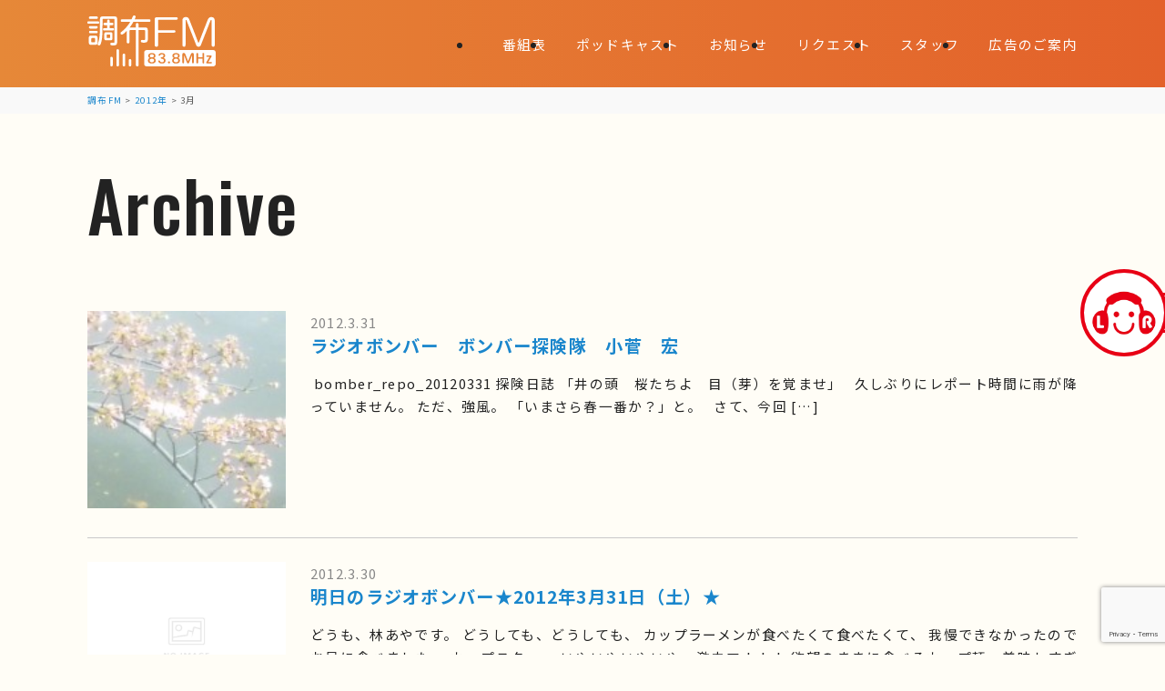

--- FILE ---
content_type: text/html; charset=UTF-8
request_url: https://www.chofu-fm.com/date/2012/03
body_size: 58214
content:
<!DOCTYPE html>
<html lang="ja">
<head>
<meta charset="UTF-8">
<meta http-equiv="X-UA-Compatible" content="IE=edge">
<meta name="viewport" content="width=device-width, initial-scale=1.0">
<meta name="robots" content="index, follow">
<meta name="format-detection" content="telephone=no, address=no, email=no">

<!-- favicon 152x152 png -->
<link rel="icon" type="image/png" href="https://www.chofu-fm.com/wpsys/wp-content/themes/chofu_fm/img/favicon.png">
<link rel="apple-touch-icon" href="https://www.chofu-fm.com/wpsys/wp-content/themes/chofu_fm/img/favicon.png">

<link rel="preconnect" href="https://fonts.googleapis.com">
<link rel="preconnect" href="https://fonts.gstatic.com" crossorigin>
<link rel="stylesheet" href="https://fonts.googleapis.com/css2?family=Noto+Sans+JP:wght@100..900&family=Oswald:wght@500&display=swap">
<link rel="stylesheet" href="https://www.chofu-fm.com/wpsys/wp-content/themes/chofu_fm/css/reset.css">
<link rel="stylesheet" href="https://www.chofu-fm.com/wpsys/wp-content/themes/chofu_fm/style_sp.css?v=250217014615" media="screen and (max-width: 834px)">
<link rel="stylesheet" href="https://www.chofu-fm.com/wpsys/wp-content/themes/chofu_fm/style.css?v=250217014615" media="screen and (min-width: 835px)">


<link rel="alternate" type="application/rss+xml" title="調布FM RSS Feed" href="https://www.chofu-fm.com/feed">
<link rel="pingback" href="https://www.chofu-fm.com/wpsys/xmlrpc.php">

<title>2012年3月 &#8211; 調布FM</title>
<meta name='robots' content='max-image-preview:large' />
<link rel='dns-prefetch' href='//cdnjs.cloudflare.com' />
<link rel='dns-prefetch' href='//www.google.com' />
<style id='wp-img-auto-sizes-contain-inline-css' type='text/css'>
img:is([sizes=auto i],[sizes^="auto," i]){contain-intrinsic-size:3000px 1500px}
/*# sourceURL=wp-img-auto-sizes-contain-inline-css */
</style>
<style id='wp-emoji-styles-inline-css' type='text/css'>

	img.wp-smiley, img.emoji {
		display: inline !important;
		border: none !important;
		box-shadow: none !important;
		height: 1em !important;
		width: 1em !important;
		margin: 0 0.07em !important;
		vertical-align: -0.1em !important;
		background: none !important;
		padding: 0 !important;
	}
/*# sourceURL=wp-emoji-styles-inline-css */
</style>
<style id='wp-block-library-inline-css' type='text/css'>
:root{--wp-block-synced-color:#7a00df;--wp-block-synced-color--rgb:122,0,223;--wp-bound-block-color:var(--wp-block-synced-color);--wp-editor-canvas-background:#ddd;--wp-admin-theme-color:#007cba;--wp-admin-theme-color--rgb:0,124,186;--wp-admin-theme-color-darker-10:#006ba1;--wp-admin-theme-color-darker-10--rgb:0,107,160.5;--wp-admin-theme-color-darker-20:#005a87;--wp-admin-theme-color-darker-20--rgb:0,90,135;--wp-admin-border-width-focus:2px}@media (min-resolution:192dpi){:root{--wp-admin-border-width-focus:1.5px}}.wp-element-button{cursor:pointer}:root .has-very-light-gray-background-color{background-color:#eee}:root .has-very-dark-gray-background-color{background-color:#313131}:root .has-very-light-gray-color{color:#eee}:root .has-very-dark-gray-color{color:#313131}:root .has-vivid-green-cyan-to-vivid-cyan-blue-gradient-background{background:linear-gradient(135deg,#00d084,#0693e3)}:root .has-purple-crush-gradient-background{background:linear-gradient(135deg,#34e2e4,#4721fb 50%,#ab1dfe)}:root .has-hazy-dawn-gradient-background{background:linear-gradient(135deg,#faaca8,#dad0ec)}:root .has-subdued-olive-gradient-background{background:linear-gradient(135deg,#fafae1,#67a671)}:root .has-atomic-cream-gradient-background{background:linear-gradient(135deg,#fdd79a,#004a59)}:root .has-nightshade-gradient-background{background:linear-gradient(135deg,#330968,#31cdcf)}:root .has-midnight-gradient-background{background:linear-gradient(135deg,#020381,#2874fc)}:root{--wp--preset--font-size--normal:16px;--wp--preset--font-size--huge:42px}.has-regular-font-size{font-size:1em}.has-larger-font-size{font-size:2.625em}.has-normal-font-size{font-size:var(--wp--preset--font-size--normal)}.has-huge-font-size{font-size:var(--wp--preset--font-size--huge)}.has-text-align-center{text-align:center}.has-text-align-left{text-align:left}.has-text-align-right{text-align:right}.has-fit-text{white-space:nowrap!important}#end-resizable-editor-section{display:none}.aligncenter{clear:both}.items-justified-left{justify-content:flex-start}.items-justified-center{justify-content:center}.items-justified-right{justify-content:flex-end}.items-justified-space-between{justify-content:space-between}.screen-reader-text{border:0;clip-path:inset(50%);height:1px;margin:-1px;overflow:hidden;padding:0;position:absolute;width:1px;word-wrap:normal!important}.screen-reader-text:focus{background-color:#ddd;clip-path:none;color:#444;display:block;font-size:1em;height:auto;left:5px;line-height:normal;padding:15px 23px 14px;text-decoration:none;top:5px;width:auto;z-index:100000}html :where(.has-border-color){border-style:solid}html :where([style*=border-top-color]){border-top-style:solid}html :where([style*=border-right-color]){border-right-style:solid}html :where([style*=border-bottom-color]){border-bottom-style:solid}html :where([style*=border-left-color]){border-left-style:solid}html :where([style*=border-width]){border-style:solid}html :where([style*=border-top-width]){border-top-style:solid}html :where([style*=border-right-width]){border-right-style:solid}html :where([style*=border-bottom-width]){border-bottom-style:solid}html :where([style*=border-left-width]){border-left-style:solid}html :where(img[class*=wp-image-]){height:auto;max-width:100%}:where(figure){margin:0 0 1em}html :where(.is-position-sticky){--wp-admin--admin-bar--position-offset:var(--wp-admin--admin-bar--height,0px)}@media screen and (max-width:600px){html :where(.is-position-sticky){--wp-admin--admin-bar--position-offset:0px}}

/*# sourceURL=wp-block-library-inline-css */
</style><style id='global-styles-inline-css' type='text/css'>
:root{--wp--preset--aspect-ratio--square: 1;--wp--preset--aspect-ratio--4-3: 4/3;--wp--preset--aspect-ratio--3-4: 3/4;--wp--preset--aspect-ratio--3-2: 3/2;--wp--preset--aspect-ratio--2-3: 2/3;--wp--preset--aspect-ratio--16-9: 16/9;--wp--preset--aspect-ratio--9-16: 9/16;--wp--preset--color--black: #000000;--wp--preset--color--cyan-bluish-gray: #abb8c3;--wp--preset--color--white: #ffffff;--wp--preset--color--pale-pink: #f78da7;--wp--preset--color--vivid-red: #cf2e2e;--wp--preset--color--luminous-vivid-orange: #ff6900;--wp--preset--color--luminous-vivid-amber: #fcb900;--wp--preset--color--light-green-cyan: #7bdcb5;--wp--preset--color--vivid-green-cyan: #00d084;--wp--preset--color--pale-cyan-blue: #8ed1fc;--wp--preset--color--vivid-cyan-blue: #0693e3;--wp--preset--color--vivid-purple: #9b51e0;--wp--preset--gradient--vivid-cyan-blue-to-vivid-purple: linear-gradient(135deg,rgb(6,147,227) 0%,rgb(155,81,224) 100%);--wp--preset--gradient--light-green-cyan-to-vivid-green-cyan: linear-gradient(135deg,rgb(122,220,180) 0%,rgb(0,208,130) 100%);--wp--preset--gradient--luminous-vivid-amber-to-luminous-vivid-orange: linear-gradient(135deg,rgb(252,185,0) 0%,rgb(255,105,0) 100%);--wp--preset--gradient--luminous-vivid-orange-to-vivid-red: linear-gradient(135deg,rgb(255,105,0) 0%,rgb(207,46,46) 100%);--wp--preset--gradient--very-light-gray-to-cyan-bluish-gray: linear-gradient(135deg,rgb(238,238,238) 0%,rgb(169,184,195) 100%);--wp--preset--gradient--cool-to-warm-spectrum: linear-gradient(135deg,rgb(74,234,220) 0%,rgb(151,120,209) 20%,rgb(207,42,186) 40%,rgb(238,44,130) 60%,rgb(251,105,98) 80%,rgb(254,248,76) 100%);--wp--preset--gradient--blush-light-purple: linear-gradient(135deg,rgb(255,206,236) 0%,rgb(152,150,240) 100%);--wp--preset--gradient--blush-bordeaux: linear-gradient(135deg,rgb(254,205,165) 0%,rgb(254,45,45) 50%,rgb(107,0,62) 100%);--wp--preset--gradient--luminous-dusk: linear-gradient(135deg,rgb(255,203,112) 0%,rgb(199,81,192) 50%,rgb(65,88,208) 100%);--wp--preset--gradient--pale-ocean: linear-gradient(135deg,rgb(255,245,203) 0%,rgb(182,227,212) 50%,rgb(51,167,181) 100%);--wp--preset--gradient--electric-grass: linear-gradient(135deg,rgb(202,248,128) 0%,rgb(113,206,126) 100%);--wp--preset--gradient--midnight: linear-gradient(135deg,rgb(2,3,129) 0%,rgb(40,116,252) 100%);--wp--preset--font-size--small: 13px;--wp--preset--font-size--medium: 20px;--wp--preset--font-size--large: 36px;--wp--preset--font-size--x-large: 42px;--wp--preset--spacing--20: 0.44rem;--wp--preset--spacing--30: 0.67rem;--wp--preset--spacing--40: 1rem;--wp--preset--spacing--50: 1.5rem;--wp--preset--spacing--60: 2.25rem;--wp--preset--spacing--70: 3.38rem;--wp--preset--spacing--80: 5.06rem;--wp--preset--shadow--natural: 6px 6px 9px rgba(0, 0, 0, 0.2);--wp--preset--shadow--deep: 12px 12px 50px rgba(0, 0, 0, 0.4);--wp--preset--shadow--sharp: 6px 6px 0px rgba(0, 0, 0, 0.2);--wp--preset--shadow--outlined: 6px 6px 0px -3px rgb(255, 255, 255), 6px 6px rgb(0, 0, 0);--wp--preset--shadow--crisp: 6px 6px 0px rgb(0, 0, 0);}:where(.is-layout-flex){gap: 0.5em;}:where(.is-layout-grid){gap: 0.5em;}body .is-layout-flex{display: flex;}.is-layout-flex{flex-wrap: wrap;align-items: center;}.is-layout-flex > :is(*, div){margin: 0;}body .is-layout-grid{display: grid;}.is-layout-grid > :is(*, div){margin: 0;}:where(.wp-block-columns.is-layout-flex){gap: 2em;}:where(.wp-block-columns.is-layout-grid){gap: 2em;}:where(.wp-block-post-template.is-layout-flex){gap: 1.25em;}:where(.wp-block-post-template.is-layout-grid){gap: 1.25em;}.has-black-color{color: var(--wp--preset--color--black) !important;}.has-cyan-bluish-gray-color{color: var(--wp--preset--color--cyan-bluish-gray) !important;}.has-white-color{color: var(--wp--preset--color--white) !important;}.has-pale-pink-color{color: var(--wp--preset--color--pale-pink) !important;}.has-vivid-red-color{color: var(--wp--preset--color--vivid-red) !important;}.has-luminous-vivid-orange-color{color: var(--wp--preset--color--luminous-vivid-orange) !important;}.has-luminous-vivid-amber-color{color: var(--wp--preset--color--luminous-vivid-amber) !important;}.has-light-green-cyan-color{color: var(--wp--preset--color--light-green-cyan) !important;}.has-vivid-green-cyan-color{color: var(--wp--preset--color--vivid-green-cyan) !important;}.has-pale-cyan-blue-color{color: var(--wp--preset--color--pale-cyan-blue) !important;}.has-vivid-cyan-blue-color{color: var(--wp--preset--color--vivid-cyan-blue) !important;}.has-vivid-purple-color{color: var(--wp--preset--color--vivid-purple) !important;}.has-black-background-color{background-color: var(--wp--preset--color--black) !important;}.has-cyan-bluish-gray-background-color{background-color: var(--wp--preset--color--cyan-bluish-gray) !important;}.has-white-background-color{background-color: var(--wp--preset--color--white) !important;}.has-pale-pink-background-color{background-color: var(--wp--preset--color--pale-pink) !important;}.has-vivid-red-background-color{background-color: var(--wp--preset--color--vivid-red) !important;}.has-luminous-vivid-orange-background-color{background-color: var(--wp--preset--color--luminous-vivid-orange) !important;}.has-luminous-vivid-amber-background-color{background-color: var(--wp--preset--color--luminous-vivid-amber) !important;}.has-light-green-cyan-background-color{background-color: var(--wp--preset--color--light-green-cyan) !important;}.has-vivid-green-cyan-background-color{background-color: var(--wp--preset--color--vivid-green-cyan) !important;}.has-pale-cyan-blue-background-color{background-color: var(--wp--preset--color--pale-cyan-blue) !important;}.has-vivid-cyan-blue-background-color{background-color: var(--wp--preset--color--vivid-cyan-blue) !important;}.has-vivid-purple-background-color{background-color: var(--wp--preset--color--vivid-purple) !important;}.has-black-border-color{border-color: var(--wp--preset--color--black) !important;}.has-cyan-bluish-gray-border-color{border-color: var(--wp--preset--color--cyan-bluish-gray) !important;}.has-white-border-color{border-color: var(--wp--preset--color--white) !important;}.has-pale-pink-border-color{border-color: var(--wp--preset--color--pale-pink) !important;}.has-vivid-red-border-color{border-color: var(--wp--preset--color--vivid-red) !important;}.has-luminous-vivid-orange-border-color{border-color: var(--wp--preset--color--luminous-vivid-orange) !important;}.has-luminous-vivid-amber-border-color{border-color: var(--wp--preset--color--luminous-vivid-amber) !important;}.has-light-green-cyan-border-color{border-color: var(--wp--preset--color--light-green-cyan) !important;}.has-vivid-green-cyan-border-color{border-color: var(--wp--preset--color--vivid-green-cyan) !important;}.has-pale-cyan-blue-border-color{border-color: var(--wp--preset--color--pale-cyan-blue) !important;}.has-vivid-cyan-blue-border-color{border-color: var(--wp--preset--color--vivid-cyan-blue) !important;}.has-vivid-purple-border-color{border-color: var(--wp--preset--color--vivid-purple) !important;}.has-vivid-cyan-blue-to-vivid-purple-gradient-background{background: var(--wp--preset--gradient--vivid-cyan-blue-to-vivid-purple) !important;}.has-light-green-cyan-to-vivid-green-cyan-gradient-background{background: var(--wp--preset--gradient--light-green-cyan-to-vivid-green-cyan) !important;}.has-luminous-vivid-amber-to-luminous-vivid-orange-gradient-background{background: var(--wp--preset--gradient--luminous-vivid-amber-to-luminous-vivid-orange) !important;}.has-luminous-vivid-orange-to-vivid-red-gradient-background{background: var(--wp--preset--gradient--luminous-vivid-orange-to-vivid-red) !important;}.has-very-light-gray-to-cyan-bluish-gray-gradient-background{background: var(--wp--preset--gradient--very-light-gray-to-cyan-bluish-gray) !important;}.has-cool-to-warm-spectrum-gradient-background{background: var(--wp--preset--gradient--cool-to-warm-spectrum) !important;}.has-blush-light-purple-gradient-background{background: var(--wp--preset--gradient--blush-light-purple) !important;}.has-blush-bordeaux-gradient-background{background: var(--wp--preset--gradient--blush-bordeaux) !important;}.has-luminous-dusk-gradient-background{background: var(--wp--preset--gradient--luminous-dusk) !important;}.has-pale-ocean-gradient-background{background: var(--wp--preset--gradient--pale-ocean) !important;}.has-electric-grass-gradient-background{background: var(--wp--preset--gradient--electric-grass) !important;}.has-midnight-gradient-background{background: var(--wp--preset--gradient--midnight) !important;}.has-small-font-size{font-size: var(--wp--preset--font-size--small) !important;}.has-medium-font-size{font-size: var(--wp--preset--font-size--medium) !important;}.has-large-font-size{font-size: var(--wp--preset--font-size--large) !important;}.has-x-large-font-size{font-size: var(--wp--preset--font-size--x-large) !important;}
/*# sourceURL=global-styles-inline-css */
</style>

<style id='classic-theme-styles-inline-css' type='text/css'>
/*! This file is auto-generated */
.wp-block-button__link{color:#fff;background-color:#32373c;border-radius:9999px;box-shadow:none;text-decoration:none;padding:calc(.667em + 2px) calc(1.333em + 2px);font-size:1.125em}.wp-block-file__button{background:#32373c;color:#fff;text-decoration:none}
/*# sourceURL=/wp-includes/css/classic-themes.min.css */
</style>
<link rel='stylesheet' id='contact-form-7-css' href='https://www.chofu-fm.com/wpsys/wp-content/plugins/contact-form-7/includes/css/styles.css?ver=6.1.4' type='text/css' media='all' />
<link rel='stylesheet' id='wp-pagenavi-css' href='https://www.chofu-fm.com/wpsys/wp-content/plugins/wp-pagenavi/pagenavi-css.css?ver=2.70' type='text/css' media='all' />
<link rel='stylesheet' id='jquery.lightbox.min.css-css' href='https://www.chofu-fm.com/wpsys/wp-content/plugins/wp-jquery-lightbox/lightboxes/wp-jquery-lightbox/styles/lightbox.min.css?ver=2.3.4' type='text/css' media='all' />
<link rel='stylesheet' id='jqlb-overrides-css' href='https://www.chofu-fm.com/wpsys/wp-content/plugins/wp-jquery-lightbox/lightboxes/wp-jquery-lightbox/styles/overrides.css?ver=2.3.4' type='text/css' media='all' />
<style id='jqlb-overrides-inline-css' type='text/css'>

			#outerImageContainer {
				box-shadow: 0 0 4px 2px rgba(0,0,0,.2);
			}
			#imageContainer{
				padding: 8px;
			}
			#imageDataContainer {
				box-shadow: none;
				z-index: auto;
			}
			#prevArrow,
			#nextArrow{
				background-color: #ffffff;
				color: #000000;
			}
/*# sourceURL=jqlb-overrides-inline-css */
</style>
<script type="text/javascript" src="https://cdnjs.cloudflare.com/ajax/libs/jquery/3.7.1/jquery.min.js?ver=3.7.1" id="jquery-js"></script>
<script type="text/javascript" src="http://www.google.com/jsapi?key=ABQIAAAAf2vY7mkz1e1kM4pSs8X_1RR8xvhXqExLmKUEqjGy09xH1W1_aBRoIbaFR2F7VtjhJMVHJvNjh38g5w" id="google.loader-js"></script>
<link rel="https://api.w.org/" href="https://www.chofu-fm.com/wp-json/" /><style>
                    #wp-admin-bar-displayTemplateName .ab-icon:before{
                        font-family: "dashicons" !important;
                        content: "\f100" !important;
                    }

                    #wp-admin-bar-displayTemplateName .ab-icon-child:before{
                        font-family: "dashicons" !important;
                        content: "\f345" !important;
                    }
                    </style><style type="text/css" media="all"> /*<![CDATA[ */
div.googlemaps{margin:1em auto;width:500px;height:400px;clear:both;border:1px solid #999;line-height:1.25em;text-align:center;overflow:hidden;}
div.googlemaps img, div.googlemaps object {margin:0;padding:0;border:0 none;max-width:none;max-height:none;background-color:transparent;}
div.googlemaps div {overflow:visible;}
div.googlemaps .infowindow {text-align:left;font-size:0.88em;}
div.googlemaps p {margin:0;text-indent:0;text-align:left;font-size:0.75em;}
.gmalign-left {margin:1em 0;float:left;}
.gmalign-right {margin:1em 0;float:right;}
/* ]]>*/ </style>
<meta property="og:locale" content="ja_JP">
<meta property="og:type" content="article">
<meta property="og:site_name" content="調布FM">
<meta property="og:title" content="調布FM">
<meta property="og:description" content="調布エフエムは83.8MHzで調布市を中心にFM放送を通して、地域と密着した情報をお届けするコミュニティ放送局です。緊急災害時は、地元の災害情報・避難情報などを番組の枠を超えて放送します。">
<meta property="og:url" content="https://www.chofu-fm.com">
<meta property="og:image" content="https://www.chofu-fm.com/wpsys/wp-content/themes/chofu_fm/img/ogp.png">
<meta name="twitter:card" content="summary_large_image">
<meta name="twitter:site" content="@chofu_fm" />
<meta name="thumbnail" content="https://www.chofu-fm.com/wpsys/wp-content/themes/chofu_fm/img/ogp.png">
<script type="text/javascript">//<![CDATA[
var googlemapsAnywhereL10n = { language:"ja",markerTitle:"Googleマップに移動",cssPath:"div.googlemaps",errMsgNoData:"エラー: ストリートビューのデータが見つかりません。",errMsgNoFlash:"エラー: お使いのブラウザは Flash に対応していないようです。",errMsgUnknown:"エラー: 不明なエラーです。",mapsURL:"http://www.google.co.jp/maps"};
//]]></script>
</head>
<body class="archive date wp-theme-chofu_fm">


<div id="loaderWrap">
	<div class="loader"></div>
</div>

<section id="btn_lisradi">
	<a href="https://listenradio.jp/?ch=lr062" target="_blank" rel="noopener noreferrer"><img src="https://www.chofu-fm.com/wpsys/wp-content/themes/chofu_fm/img/icon_lisradi.webp" alt="ListenRadio(リスラジ)で聴く"></a>
	<p>ListenRadio(リスラジ)で聴く</p>
</section>

<header>
	<h1><a href="https://www.chofu-fm.com">
		<svg xmlns="http://www.w3.org/2000/svg" viewBox="0 0 482.35 191.92" role="img" aria-label="調布FM"><g><g><path d="M4.55,31.23c-3.2,0-4.55-1.84-4.55-4.67s1.35-4.55,4.55-4.55h35.04c3.2,0,4.67,1.84,4.67,4.55s-1.48,4.67-4.67,4.67H4.55ZM5.41,83.48c0-4.67,2.58-7.25,7.13-7.25h18.44c4.55,0,7.13,2.58,7.13,7.25v19.67c0,4.67-2.58,7.26-7.13,7.26H12.54c-4.55,0-7.13-2.58-7.13-7.26v-19.67ZM10.45,13.03c-3.2,0-4.67-1.84-4.67-4.67s1.48-4.67,4.67-4.67h24.1c3.32,0,4.67,1.84,4.67,4.67s-1.35,4.67-4.67,4.67H10.45ZM10.45,49.3c-3.2,0-4.55-1.84-4.55-4.55s1.35-4.55,4.55-4.55h23.73c3.07,0,4.43,1.85,4.43,4.55s-1.35,4.55-4.43,4.55H10.45ZM10.7,67.01c-3.07,0-4.43-1.84-4.43-4.55s1.35-4.55,4.43-4.55h23.73c3.07,0,4.43,1.84,4.43,4.55s-1.35,4.55-4.43,4.55H10.7ZM17.34,85.08c-1.84,0-2.46.62-2.46,2.46v11.43c0,1.84.62,2.46,2.46,2.46h8.97c1.84,0,2.46-.62,2.46-2.46v-11.43c0-1.85-.62-2.46-2.46-2.46h-8.97ZM103.15,3.69c5.9,0,8.61,2.7,8.61,8.61v87.29c0,8.36-1.6,13.4-14.26,13.4-5.78,0-11.56,0-11.56-5.66,0-2.58,1.97-4.67,5.04-4.67,2.58,0,4.55.49,7.13.49,3.2,0,3.81-.86,3.81-3.93V15.62c0-1.97-.74-2.71-2.71-2.71h-38.85c-2.58,0-3.44.86-3.44,3.44,0,49.43,0,72.66-6.52,90.24-1.72,4.42-3.2,6.27-6.52,6.27-2.83,0-5.29-1.85-5.29-4.55,0-1.23.74-2.7,1.84-5.53,6.89-17.34,6.89-42.54,6.89-78.93v-10.08c0-6.52,2.34-10.08,9.47-10.08h46.35ZM83.6,27.66h9.84c3.07,0,4.43,1.85,4.43,4.43s-1.35,4.55-4.43,4.55h-9.84v11.07h11.93c3.07,0,4.43,1.72,4.43,4.3s-1.35,4.42-4.43,4.42h-32.58c-2.95,0-4.3-1.72-4.3-4.42s1.35-4.3,4.3-4.3h11.68v-11.07h-9.47c-3.07,0-4.43-1.84-4.43-4.55s1.35-4.43,4.43-4.43h9.47v-7.62c0-3.2,1.84-4.55,4.43-4.55s4.55,1.35,4.55,4.55v7.62ZM63.44,71.19c0-6.02,2.09-8.11,8.11-8.11h14.75c6.02,0,8.12,2.09,8.12,8.11v14.51c0,6.03-2.09,8.11-8.12,8.11h-14.75c-6.02,0-8.11-2.09-8.11-8.11v-14.51ZM74.63,71.8c-1.6,0-2.34.74-2.34,2.34v8.73c0,1.6.74,2.34,2.34,2.34h8.48c1.6,0,2.34-.74,2.34-2.34v-8.73c0-1.6-.74-2.34-2.34-2.34h-8.48Z"/><path d="M192.4,45.37h24.71c7.38,0,10.08,2.7,10.08,10.08v33.69c.12,10.7-4.3,13.4-15.61,13.4-7.13,0-10.45-1.23-10.45-5.53,0-3.2,1.6-4.92,4.43-4.92,2.33,0,5.66.62,7.38.62,3.69,0,4.43-1.11,4.43-4.43v-29.51c0-2.7-.86-3.56-3.57-3.56h-21.39v131.67c0,3.44-1.97,5.04-5.04,5.04s-5.04-1.6-5.04-5.04V55.21h-20.65c-2.71,0-3.57.86-3.57,3.56v41.43c0,3.56-2.09,5.04-5.16,5.04s-5.04-1.48-5.04-5.04v-42.29c-7.62,7.99-14.51,14.38-18.2,14.38-2.71,0-5.16-2.34-5.16-5.41,0-2.22,1.6-3.69,5.04-6.27,14.75-11.43,27.05-28.52,31.11-36.27h-30.49c-3.32,0-4.79-1.97-4.79-4.92s1.48-4.79,4.79-4.79h35.66c1.35-2.71,3.57-7.99,4.92-11.07,1.35-2.95,3.32-3.57,4.92-3.57,2.95,0,5.66,2.22,5.66,4.67,0,2.58-2.71,8.11-3.69,9.96h54.83c3.32,0,4.79,1.97,4.79,4.79s-1.48,4.92-4.79,4.92h-59.75c-4.18,7.25-9.22,15.49-13.89,21.02h23.48v-11.68c0-3.57,1.97-5.04,5.04-5.04s5.04,1.48,5.04,5.04v11.68Z"/></g><path d="M259.48,117.99c-4.32,0-6.42-2.7-6.42-8.25V15.02c0-5.75,2.21-8.1,7.64-8.1h73.2c3.85,0,5.81,1.54,5.81,4.59s-1.95,4.59-5.81,4.59h-66.19c-.92,0-1.66.75-1.66,1.67v36.15c0,.92.75,1.67,1.66,1.67h57.49c3.85,0,5.81,1.54,5.81,4.59s-1.95,4.59-5.81,4.59h-57.49c-.92,0-1.66.75-1.66,1.67v43.47c0,5.37-2.21,8.1-6.57,8.1Z"/><path d="M472.77,117.99c-4.93,0-5.96-3.99-5.96-7.33V18.83c0-.92-.75-1.67-1.67-1.67h-.31c-.69,0-1.3.42-1.55,1.06l-36.45,93.05c-1.84,4.58-4.69,6.72-8.97,6.72s-7.21-2.15-8.82-6.4l-36.46-93.37c-.25-.64-.86-1.06-1.55-1.06h-.31c-.92,0-1.66.75-1.66,1.67v91.98c0,4.76-2.01,7.18-5.96,7.18-4.93,0-5.96-3.99-5.96-7.33V19.75c0-8.86,4.45-13.74,12.52-13.74,6.86,0,10.74,2.74,13.4,9.47l3.26,8.29c14.73,37.5,24.43,62.17,29.82,77.08.24.66.87,1.1,1.57,1.1h.46c.7,0,1.33-.44,1.56-1.1,6.49-17.87,15.45-40.78,33.08-85.38,2.66-6.73,6.55-9.47,13.4-9.47,8.07,0,12.52,4.88,12.52,13.74v91.06c0,4.76-2,7.18-5.96,7.18Z"/><path d="M118.74,187.37c0,3.2-1.84,4.55-4.67,4.55s-4.55-1.35-4.55-4.55v-55.53c0-3.2,1.84-4.67,4.55-4.67s4.67,1.48,4.67,4.67v55.53Z"/><path d="M95.42,187.24c0,3.2-1.84,4.67-4.67,4.67s-4.67-1.48-4.67-4.67v-26.66c0-3.32,1.84-4.67,4.67-4.67s4.67,1.35,4.67,4.67v26.66Z"/><path d="M141.94,187.37c0,3.2-1.84,4.55-4.55,4.55s-4.55-1.35-4.55-4.55v-39.1c0-3.07,1.85-4.43,4.55-4.43s4.55,1.35,4.55,4.43v39.1Z"/><path d="M164.76,187.49c0,3.07-1.84,4.43-4.55,4.43s-4.55-1.35-4.55-4.43v-18.61c0-3.07,1.84-4.43,4.55-4.43s4.55,1.35,4.55,4.43v18.61Z"/><g><path d="M242.31,176.39c4.17,0,8.38-2.04,8.38-6.6s-2.98-6.85-8.38-6.85-8.39,2.62-8.39,6.85c0,4.9,4.52,6.6,8.39,6.6Z"/><path d="M333.25,176.39c4.17,0,8.38-2.04,8.38-6.6s-2.98-6.85-8.38-6.85-8.39,2.62-8.39,6.85c0,4.9,4.52,6.6,8.39,6.6Z"/><path d="M234.79,152.31c0,3.9,2.46,5.78,7.52,5.78,2.81,0,7.52-.75,7.52-5.78,0-3.68-2.81-5.88-7.52-5.88s-7.52,2.14-7.52,5.88Z"/><path d="M473.19,130.45h-250.6c-5.06,0-9.16,4.1-9.16,9.16v43.15c0,5.06,4.1,9.16,9.16,9.16h250.6c5.06,0,9.16-4.1,9.16-9.16v-43.15c0-5.06-4.1-9.16-9.16-9.16ZM242.31,181.15c-9.36,0-14.73-4.03-14.73-11.04,0-6.38,4.01-8.84,7.06-9.79-3.91-1.25-6.03-4.22-6.03-8.56,0-6.15,5.38-10.12,13.7-10.12s13.7,3.97,13.7,10.12c0,4.46-2.04,7.39-5.93,8.58,4.4,1.39,6.95,4.91,6.95,9.78,0,7.12-5.23,11.04-14.72,11.04ZM280.14,181.2c-6.46,0-11.01-2.36-13.14-6.84-.56-1.14-.54-2.39.05-3.34.53-.84,1.42-1.33,2.45-1.33,2.26,0,2.99,1.52,3.58,2.74,1.24,2.59,3.6,3.9,7,3.9,4.78,0,7.52-2.31,7.52-6.34s-3.08-6.44-9.41-7.11c-1.68-.21-2.61-1.08-2.61-2.45,0-.85.34-2.3,2.6-2.55,5.22-.61,7.98-2.78,7.98-6.29s-2.18-5.16-6.14-5.16-5.54,1.95-6.02,3.11c-.89,2.11-1.89,2.51-3.44,2.51-1,0-1.86-.46-2.36-1.26-.6-.95-.62-2.24-.04-3.46,1.26-2.64,5.07-5.71,11.66-5.71,7.84,0,12.53,3.58,12.53,9.56,0,4.41-2.34,7.56-6.52,8.91,5.18,1.18,8.1,4.71,8.1,9.96,0,7.08-5.03,11.15-13.81,11.15ZM306.66,180.84c-2.11,0-3.89-1.78-3.89-3.89s1.78-3.89,3.89-3.89,3.89,1.78,3.89,3.89-1.78,3.89-3.89,3.89ZM333.25,181.15c-9.36,0-14.73-4.03-14.73-11.04,0-6.38,4.01-8.84,7.06-9.79-3.91-1.25-6.03-4.22-6.03-8.56,0-6.15,5.38-10.12,13.7-10.12s13.7,3.97,13.7,10.12c0,4.46-2.04,7.39-5.93,8.58,4.4,1.39,6.95,4.91,6.95,9.78,0,7.12-5.23,11.04-14.72,11.04ZM399.96,177.36c0,2.18-1.15,3.48-3.07,3.48s-3.07-1.32-3.07-3.53v-28.33l-11.33,28.92c-.78,1.95-2.13,2.93-4.01,2.93s-3.26-1.01-3.96-2.84l-11.33-29.02v28.38c0,2.18-1.15,3.48-3.07,3.48s-3.07-1.32-3.07-3.53v-30.47c0-3.55,1.97-5.68,5.27-5.68,2.74,0,4.43,1.19,5.49,3.85l1.13,2.86c4.57,11.63,7.69,19.59,9.57,24.68,2.13-5.81,5.02-13.18,10.7-27.54,1.06-2.66,2.75-3.85,5.49-3.85,3.3,0,5.27,2.12,5.27,5.68v30.52ZM439.06,177.06c0,2.4-1.18,3.78-3.22,3.78s-3.27-1.43-3.27-3.83v-14.16h-16.36v14.21c0,2.37-1.22,3.78-3.27,3.78s-3.22-1.4-3.22-3.83v-32.01c0-2.44,1.18-3.84,3.22-3.84s3.27,1.42,3.27,3.78v12.68h16.36v-12.63c0-2.4,1.22-3.84,3.27-3.84s3.22,1.38,3.22,3.78v32.11ZM465.43,180.53h-16c-1.52,0-2.21-.66-2.52-1.21-.5-.88-.37-2.11.34-3.3l11.97-20.24h-9.43c-1.68,0-2.76-.96-2.76-2.45s1.06-2.4,2.76-2.4h14.52c1.52,0,2.21.66,2.52,1.21.5.88.37,2.11-.34,3.3l-11.87,20.24h10.82c1.68,0,2.76.96,2.76,2.45s-1.06,2.4-2.76,2.4Z"/><path d="M325.73,152.31c0,3.9,2.46,5.78,7.52,5.78,2.81,0,7.52-.75,7.52-5.78,0-3.68-2.81-5.88-7.52-5.88s-7.52,2.14-7.52,5.88Z"/></g></g></svg>
	</a></h1>

	<nav id="globalNav">
		<div id="globalNav_button">
			<input type="checkbox" id="menuToggle">
			<label for="menuToggle">
				<span></span>
				<span></span>
				<span></span>
			</label>
		</div>

		<div id="globalNav_menu">
			<ul>
				<li><a href="https://www.chofu-fm.com/timetable/">番組表</a></li>
				<li><a href="https://www.chofu-fm.com/podcast/">ポッドキャスト</a></li>
				<li><a href="https://www.chofu-fm.com/topics/">お知らせ</a></li>
				<li><a href="https://www.chofu-fm.com/request/">リクエスト</a></li>
				<li><a href="https://www.chofu-fm.com/staff/">スタッフ</a></li>
				<li><a href="https://www.chofu-fm.com/advertise/">広告のご案内</a></li>
			</ul>

			<ul class="sp_only">
				<li><a href="https://www.chofu-fm.com/about/">会社情報</a></li>
				<li><a href="https://www.chofu-fm.com/about/access/">アクセス</a></li>
				<li><a href="https://www.chofu-fm.com/link/">関連リンク集</a></li>
				<li><a href="https://www.chofu-fm.com/sitepolicy/">サイトポリシー</a></li>
				<li><a href="https://www.chofu-fm.com/privacypolicy/">プライバシーポリシー</a></li>
				<li><a href="https://www.chofu-fm.com/sitemap/">サイトマップ</a></li>
				<li><a href="https://www.chofu-fm.com/inquiry/">お問い合わせ</a></li>
			</ul>
		</div>
	</nav>
</header>

<div class="wp-breadcrumb"><ol class="wp-breadcrumb_inbox" itemscope itemtype="http://schema.org/BreadcrumbList"><span property="itemListElement" typeof="ListItem"><a property="item" typeof="WebPage" title="調布FMへ移動する" href="https://www.chofu-fm.com" class="home" ><span property="name">調布FM</span></a><meta property="position" content="1"></span> &gt; <span property="itemListElement" typeof="ListItem"><a property="item" typeof="WebPage" title="2012年アーカイブへ移動する" href="https://www.chofu-fm.com/date/2012" class="archive date-year" ><span property="name">2012年</span></a><meta property="position" content="2"></span> &gt; <span property="itemListElement" typeof="ListItem"><span property="name" class="archive date-month current-item">3月</span><meta property="url" content="https://www.chofu-fm.com/date/2012/03"><meta property="position" content="3"></span></ol></div>



<main>
	<section id="archiveSection">
		<h1 class="heading01"><span>Archive</span></h1>

		<div id="archiveSection_contents">
			<ul id="program_lists">
					<li class="post-11591 post type-post status-publish format-standard hentry category-topics category-report">
					<figure><img src="https://www.chofu-fm.com/wpsys/wp-content/uploads/2012/03/120331_112846-150x150.jpg" alt=""></figure>
					<div>
						<time>2012.3.31</time>
						<h3><a href="https://www.chofu-fm.com/11591">ラジオボンバー　ボンバー探険隊　小菅　宏</a></h3>
						<div class="mceContentBody"><p> bomber_repo_20120331 探険日誌 「井の頭　桜たちよ　目（芽）を覚ませ」 &nbsp; 久しぶりにレポート時間に雨が降っていません。 ただ、強風。 「いまさら春一番か？」と。 &nbsp; さて、今回 [&hellip;]</p>
</div>
					</div>
				</li>
					<li class="post-11566 post type-post status-publish format-standard hentry category-radio-bomber category-topics category-programs">
					<figure><img src="https://www.chofu-fm.com/wpsys/wp-content/themes/chofu_fm/img/noimage.webp" alt=""></figure>
					<div>
						<time>2012.3.30</time>
						<h3><a href="https://www.chofu-fm.com/11566">明日のラジオボンバー★2012年3月31日（土）★</a></h3>
						<div class="mceContentBody"><p>どうも、林あやです。 どうしても、どうしても、 カップラーメンが食べたくて食べたくて、 我慢できなかったのでお昼に食べました。 カップスター。 いやいやいやいや、激ウマ！！！ 欲望のままに食べるカップ麺、美味しすぎる！！ [&hellip;]</p>
</div>
					</div>
				</li>
					<li class="post-11558 post type-post status-publish format-standard hentry category-topics category-report">
					<figure><img src="https://www.chofu-fm.com/wpsys/wp-content/uploads/2012/03/b348364fdeaf4e4e719b4e48afdddc99.jpg" alt=""></figure>
					<div>
						<time>2012.3.30</time>
						<h3><a href="https://www.chofu-fm.com/11558">午後のカフェテラス 街角レポート　富高　亮平</a></h3>
						<div class="mceContentBody"><p>20120330 みなさんこんにちわ！！金曜日担当富高亮平です(^^)v　今日は午後からは日が出て春らしい陽気で過ごしやすかったですね♪　少し風が強かったので放送時は髪がぼさぼさでしたが…(笑) 本日お伺いしたのは、市内 [&hellip;]</p>
</div>
					</div>
				</li>
					<li class="post-11548 post type-post status-publish format-standard hentry category-topics category-report">
					<figure><img src="https://www.chofu-fm.com/wpsys/wp-content/uploads/2012/03/120329_1325010001.jpg" alt=""></figure>
					<div>
						<time>2012.3.29</time>
						<h3><a href="https://www.chofu-fm.com/11548">午後のカフェテラス　街角レポート（レポーター：かじこ）</a></h3>
						<div class="mceContentBody"><p>今日も澄み渡る青空が気持ち良い（*＾－＾*）  桜の木の芽がぷっくり膨らんでいましたよー☆彡 まもなく桜の花が咲きそうですね♪♪♪  ☆★調布飛行場★☆ 住所：調布市西町２９０-３ TEL：０４２-２３１-４１９１ HP [&hellip;]</p>
</div>
					</div>
				</li>
					<li class="post-11534 post type-post status-publish format-standard hentry category-present category-topics category-programs">
					<figure><img src="https://www.chofu-fm.com/wpsys/wp-content/themes/chofu_fm/img/noimage.webp" alt=""></figure>
					<div>
						<time>2012.3.28</time>
						<h3><a href="https://www.chofu-fm.com/11534">&#8220;究極の鉄道模型&#8221;が東京タワーにやって来る！『究極の鉄道模型展in東京タワー』【招待券】を5組10名様にプレゼント♪parL*C北山裕子</a></h3>
						<div class="mceContentBody"><p>この夏、横浜に鉄道模型博物館を開館する、著名な 鉄道模型製作･収集家の原信太郎氏。 &nbsp; 本展では、原氏が80年を掛けて築いた至宝の鉄道模型 ･約6000車両のコレクションから選りすぐりの約450車両を 一堂に展 [&hellip;]</p>
</div>
					</div>
				</li>
					<li class="post-11515 post type-post status-publish format-standard hentry category-topics category-report">
					<figure><img src="https://www.chofu-fm.com/wpsys/wp-content/uploads/2012/03/23ac6422a9d9952e00ef23e5caaa9a17-225x300.jpg" alt=""></figure>
					<div>
						<time>2012.3.27</time>
						<h3><a href="https://www.chofu-fm.com/11515">ラベンダークルーズ　街角レポート（レポーター：日向結子）</a></h3>
						<div class="mceContentBody"><p>午後のカフェテラスでの予告通り、夕方も登場！　日向結子です。 日向2012.3.27（バーリーズ）ラベンダークルーズ ↑　↑　クリックすると放送が聞けますｖｖ ★築地市場から直送の新鮮な魚介と美味しいワインのお店 「Ba [&hellip;]</p>
</div>
					</div>
				</li>
					<li class="post-11499 post type-post status-publish format-standard hentry category-topics category-report">
					<figure><img src="https://www.chofu-fm.com/wpsys/wp-content/uploads/2012/03/4a8c5aa4d90df399788658524ce5f327-150x300.jpg" alt=""></figure>
					<div>
						<time>2012.3.27</time>
						<h3><a href="https://www.chofu-fm.com/11499">午後のカフェテラス　街角レポート（レポーター：日向結子）</a></h3>
						<div class="mceContentBody"><p>まさに今日は遊園地日和！　日向結子です＾＾ 日向2012.3.27（よみうりランド） ↑　↑　クリックすると放送が聞けますｖｖ ★2011年度入園者数、100万人突破目前の「よみうりランド」さんにお邪魔しました★ 入園者 [&hellip;]</p>
</div>
					</div>
				</li>
					<li class="post-11477 post type-post status-publish format-standard hentry category-topics category-report">
					<figure><img src="https://www.chofu-fm.com/wpsys/wp-content/uploads/2012/03/2012032613190000-225x300.jpg" alt=""></figure>
					<div>
						<time>2012.3.26</time>
						<h3><a href="https://www.chofu-fm.com/11477">午後のカフェテラス　街角レポート（レポーター：金田実子）</a></h3>
						<div class="mceContentBody"><p>先週は、梅の花で春を堪能しましたが、今日は、団子？和菓子で春を感じたいと、 仙川へ！！金田実子です。 &nbsp; 厳選された素材で手作りされた伝統の味・新しい味の和菓子がずら～り！ 仙川駅近くハーモニータウンせんがわに [&hellip;]</p>
</div>
					</div>
				</li>
					<li class="post-11469 post type-post status-publish format-standard hentry category-topics category-report">
					<figure><img src="https://www.chofu-fm.com/wpsys/wp-content/themes/chofu_fm/img/noimage.webp" alt=""></figure>
					<div>
						<time>2012.3.25</time>
						<h3><a href="https://www.chofu-fm.com/11469">びゅーサン　街角レポート：山部朱里</a></h3>
						<div class="mceContentBody"><p>３月最後の日曜日。山部朱里です。 今年春一番はありませんでしたが、みなさんが思う春１番は何かありますか？ &nbsp; 今日私がお邪魔したのは、パルコ５階で３月２３日(金)から開催されている 東北・北海道フェア！！ &#038;n [&hellip;]</p>
</div>
					</div>
				</li>
					<li class="post-11341 post type-post status-publish format-standard hentry category-present category-topics category-programs">
					<figure><img src="https://www.chofu-fm.com/wpsys/wp-content/themes/chofu_fm/img/noimage.webp" alt=""></figure>
					<div>
						<time>2012.3.25</time>
						<h3><a href="https://www.chofu-fm.com/11341">◆次回の『びゅーサン』2012年３月25日 岩下生佳◆</a></h3>
						<div class="mceContentBody"><p>こんにちは、皆さん。岩下生佳です。 いよいよ、2011年度最後の放送です。 ４月にサイマルラジオが始まり、 今月からはツイッターも本格運用開始。 調布エフエムにとっても『びゅーサン』にとっても 目立つ形での変化がありまし [&hellip;]</p>
</div>
					</div>
				</li>
					<li class="post-11443 post type-post status-publish format-standard hentry category-present category-topics">
					<figure><img src="https://www.chofu-fm.com/wpsys/wp-content/themes/chofu_fm/img/noimage.webp" alt=""></figure>
					<div>
						<time>2012.3.24</time>
						<h3><a href="https://www.chofu-fm.com/11443">映画『僕達急行 A列車で行こう』特製ポーチプレゼント☆ラベンダークルーズ 藤田京子</a></h3>
						<div class="mceContentBody"><p>みなさん　こんにちは。ラベンダークルーズ、木金の藤田京子です。 FC東京、ナオ＆(ようやく出た☆)カズマゴールで神戸に勝利！リーグ開幕から3連勝、気持ちがいいですね♪ &nbsp; さてさて今日は、かわいらしいプレゼント [&hellip;]</p>
</div>
					</div>
				</li>
					<li class="post-11440 post type-post status-publish format-standard hentry category-topics category-report">
					<figure><img src="https://www.chofu-fm.com/wpsys/wp-content/uploads/2012/03/CIMG0861-150x150.jpg" alt=""></figure>
					<div>
						<time>2012.3.24</time>
						<h3><a href="https://www.chofu-fm.com/11440">ラジオボンバー　ボンバー探険隊　小菅　宏</a></h3>
						<div class="mceContentBody"><p>120324_bomber_repo 探険日誌 「探し出せ　ジャングルの中の　お宝を」 &nbsp; 3週連続の雨。 実はコレ、ボンバー探険隊史上初です。 来週こそは…。 　 さて、今回は調布市役所前庭で開催されている「 [&hellip;]</p>
</div>
					</div>
				</li>
					<li class="post-11433 post type-post status-publish format-standard hentry category-radio-bomber category-topics category-programs">
					<figure><img src="https://www.chofu-fm.com/wpsys/wp-content/themes/chofu_fm/img/noimage.webp" alt=""></figure>
					<div>
						<time>2012.3.23</time>
						<h3><a href="https://www.chofu-fm.com/11433">明日のラジオボンバー★2012年3月24日（土）★</a></h3>
						<div class="mceContentBody"><p>どうも、林あやです。 お寿司食べたいー。 焼肉食べたいー。 ラーメン食べたいー。 買い物したいー。 欲求が止まりません。 ケーキ食べたーい。 &nbsp; ☆☆☆3月24日（土)のボンバー予告編☆☆☆ ★9時半ごろ「J- [&hellip;]</p>
</div>
					</div>
				</li>
					<li class="post-11427 post type-post status-publish format-standard hentry category-topics category-report">
					<figure><img src="https://www.chofu-fm.com/wpsys/wp-content/uploads/2012/03/bb1e3461783c13168312858fd2fd2bf6.jpg" alt=""></figure>
					<div>
						<time>2012.3.23</time>
						<h3><a href="https://www.chofu-fm.com/11427">2012/3/23(Fri) 午後のカフェテラス 街角レポート：富高　亮平</a></h3>
						<div class="mceContentBody"><p>2012-03-23 みなさんこんにちわ！！本日もまた雨の中の放送となりました↓↓　今月は今回で４回目の放送となるわけですが、これで３回目の雨です(-_-;)　すっかり雨に好かれてしまった金曜日ですが、これが春の陽気に繋 [&hellip;]</p>
</div>
					</div>
				</li>
					<li class="post-11414 post type-post status-publish format-standard hentry category-topics category-report">
					<figure><img src="https://www.chofu-fm.com/wpsys/wp-content/uploads/2012/03/120322_1429010001.jpg" alt=""></figure>
					<div>
						<time>2012.3.22</time>
						<h3><a href="https://www.chofu-fm.com/11414">午後のカフェテラス　街角レポート（レポーター：かじこ）</a></h3>
						<div class="mceContentBody"><p>今日は暖かくて外にいるのがとっても気持ちが良いお天気で 公園でひなたぼっこするのにぴったりな陽気でしたー！！  ☆★調布飛行場★☆ 住所：調布市西町２９０-３ TEL：０４２-２３１-４１９１ HP：http://www [&hellip;]</p>
</div>
					</div>
				</li>
				</ul>

			<div class="post_navigation">
				<div class="prev"></div>
				<div class="next"><a href="https://www.chofu-fm.com/date/2012/03/page/2" >次のページ &raquo;</a></div>
			</div>
		</div>
	</section>
</main>



<footer>
	<div id="footer_headline">
		<div>
			<h2>
				<svg xmlns="http://www.w3.org/2000/svg" viewBox="0 0 482.35 191.92" role="img" aria-label="調布FM"><g><g><path d="M4.55,31.23c-3.2,0-4.55-1.84-4.55-4.67s1.35-4.55,4.55-4.55h35.04c3.2,0,4.67,1.84,4.67,4.55s-1.48,4.67-4.67,4.67H4.55ZM5.41,83.48c0-4.67,2.58-7.25,7.13-7.25h18.44c4.55,0,7.13,2.58,7.13,7.25v19.67c0,4.67-2.58,7.26-7.13,7.26H12.54c-4.55,0-7.13-2.58-7.13-7.26v-19.67ZM10.45,13.03c-3.2,0-4.67-1.84-4.67-4.67s1.48-4.67,4.67-4.67h24.1c3.32,0,4.67,1.84,4.67,4.67s-1.35,4.67-4.67,4.67H10.45ZM10.45,49.3c-3.2,0-4.55-1.84-4.55-4.55s1.35-4.55,4.55-4.55h23.73c3.07,0,4.43,1.85,4.43,4.55s-1.35,4.55-4.43,4.55H10.45ZM10.7,67.01c-3.07,0-4.43-1.84-4.43-4.55s1.35-4.55,4.43-4.55h23.73c3.07,0,4.43,1.84,4.43,4.55s-1.35,4.55-4.43,4.55H10.7ZM17.34,85.08c-1.84,0-2.46.62-2.46,2.46v11.43c0,1.84.62,2.46,2.46,2.46h8.97c1.84,0,2.46-.62,2.46-2.46v-11.43c0-1.85-.62-2.46-2.46-2.46h-8.97ZM103.15,3.69c5.9,0,8.61,2.7,8.61,8.61v87.29c0,8.36-1.6,13.4-14.26,13.4-5.78,0-11.56,0-11.56-5.66,0-2.58,1.97-4.67,5.04-4.67,2.58,0,4.55.49,7.13.49,3.2,0,3.81-.86,3.81-3.93V15.62c0-1.97-.74-2.71-2.71-2.71h-38.85c-2.58,0-3.44.86-3.44,3.44,0,49.43,0,72.66-6.52,90.24-1.72,4.42-3.2,6.27-6.52,6.27-2.83,0-5.29-1.85-5.29-4.55,0-1.23.74-2.7,1.84-5.53,6.89-17.34,6.89-42.54,6.89-78.93v-10.08c0-6.52,2.34-10.08,9.47-10.08h46.35ZM83.6,27.66h9.84c3.07,0,4.43,1.85,4.43,4.43s-1.35,4.55-4.43,4.55h-9.84v11.07h11.93c3.07,0,4.43,1.72,4.43,4.3s-1.35,4.42-4.43,4.42h-32.58c-2.95,0-4.3-1.72-4.3-4.42s1.35-4.3,4.3-4.3h11.68v-11.07h-9.47c-3.07,0-4.43-1.84-4.43-4.55s1.35-4.43,4.43-4.43h9.47v-7.62c0-3.2,1.84-4.55,4.43-4.55s4.55,1.35,4.55,4.55v7.62ZM63.44,71.19c0-6.02,2.09-8.11,8.11-8.11h14.75c6.02,0,8.12,2.09,8.12,8.11v14.51c0,6.03-2.09,8.11-8.12,8.11h-14.75c-6.02,0-8.11-2.09-8.11-8.11v-14.51ZM74.63,71.8c-1.6,0-2.34.74-2.34,2.34v8.73c0,1.6.74,2.34,2.34,2.34h8.48c1.6,0,2.34-.74,2.34-2.34v-8.73c0-1.6-.74-2.34-2.34-2.34h-8.48Z"/><path d="M192.4,45.37h24.71c7.38,0,10.08,2.7,10.08,10.08v33.69c.12,10.7-4.3,13.4-15.61,13.4-7.13,0-10.45-1.23-10.45-5.53,0-3.2,1.6-4.92,4.43-4.92,2.33,0,5.66.62,7.38.62,3.69,0,4.43-1.11,4.43-4.43v-29.51c0-2.7-.86-3.56-3.57-3.56h-21.39v131.67c0,3.44-1.97,5.04-5.04,5.04s-5.04-1.6-5.04-5.04V55.21h-20.65c-2.71,0-3.57.86-3.57,3.56v41.43c0,3.56-2.09,5.04-5.16,5.04s-5.04-1.48-5.04-5.04v-42.29c-7.62,7.99-14.51,14.38-18.2,14.38-2.71,0-5.16-2.34-5.16-5.41,0-2.22,1.6-3.69,5.04-6.27,14.75-11.43,27.05-28.52,31.11-36.27h-30.49c-3.32,0-4.79-1.97-4.79-4.92s1.48-4.79,4.79-4.79h35.66c1.35-2.71,3.57-7.99,4.92-11.07,1.35-2.95,3.32-3.57,4.92-3.57,2.95,0,5.66,2.22,5.66,4.67,0,2.58-2.71,8.11-3.69,9.96h54.83c3.32,0,4.79,1.97,4.79,4.79s-1.48,4.92-4.79,4.92h-59.75c-4.18,7.25-9.22,15.49-13.89,21.02h23.48v-11.68c0-3.57,1.97-5.04,5.04-5.04s5.04,1.48,5.04,5.04v11.68Z"/></g><path d="M259.48,117.99c-4.32,0-6.42-2.7-6.42-8.25V15.02c0-5.75,2.21-8.1,7.64-8.1h73.2c3.85,0,5.81,1.54,5.81,4.59s-1.95,4.59-5.81,4.59h-66.19c-.92,0-1.66.75-1.66,1.67v36.15c0,.92.75,1.67,1.66,1.67h57.49c3.85,0,5.81,1.54,5.81,4.59s-1.95,4.59-5.81,4.59h-57.49c-.92,0-1.66.75-1.66,1.67v43.47c0,5.37-2.21,8.1-6.57,8.1Z"/><path d="M472.77,117.99c-4.93,0-5.96-3.99-5.96-7.33V18.83c0-.92-.75-1.67-1.67-1.67h-.31c-.69,0-1.3.42-1.55,1.06l-36.45,93.05c-1.84,4.58-4.69,6.72-8.97,6.72s-7.21-2.15-8.82-6.4l-36.46-93.37c-.25-.64-.86-1.06-1.55-1.06h-.31c-.92,0-1.66.75-1.66,1.67v91.98c0,4.76-2.01,7.18-5.96,7.18-4.93,0-5.96-3.99-5.96-7.33V19.75c0-8.86,4.45-13.74,12.52-13.74,6.86,0,10.74,2.74,13.4,9.47l3.26,8.29c14.73,37.5,24.43,62.17,29.82,77.08.24.66.87,1.1,1.57,1.1h.46c.7,0,1.33-.44,1.56-1.1,6.49-17.87,15.45-40.78,33.08-85.38,2.66-6.73,6.55-9.47,13.4-9.47,8.07,0,12.52,4.88,12.52,13.74v91.06c0,4.76-2,7.18-5.96,7.18Z"/><path d="M118.74,187.37c0,3.2-1.84,4.55-4.67,4.55s-4.55-1.35-4.55-4.55v-55.53c0-3.2,1.84-4.67,4.55-4.67s4.67,1.48,4.67,4.67v55.53Z"/><path d="M95.42,187.24c0,3.2-1.84,4.67-4.67,4.67s-4.67-1.48-4.67-4.67v-26.66c0-3.32,1.84-4.67,4.67-4.67s4.67,1.35,4.67,4.67v26.66Z"/><path d="M141.94,187.37c0,3.2-1.84,4.55-4.55,4.55s-4.55-1.35-4.55-4.55v-39.1c0-3.07,1.85-4.43,4.55-4.43s4.55,1.35,4.55,4.43v39.1Z"/><path d="M164.76,187.49c0,3.07-1.84,4.43-4.55,4.43s-4.55-1.35-4.55-4.43v-18.61c0-3.07,1.84-4.43,4.55-4.43s4.55,1.35,4.55,4.43v18.61Z"/><g><path d="M242.31,176.39c4.17,0,8.38-2.04,8.38-6.6s-2.98-6.85-8.38-6.85-8.39,2.62-8.39,6.85c0,4.9,4.52,6.6,8.39,6.6Z"/><path d="M333.25,176.39c4.17,0,8.38-2.04,8.38-6.6s-2.98-6.85-8.38-6.85-8.39,2.62-8.39,6.85c0,4.9,4.52,6.6,8.39,6.6Z"/><path d="M234.79,152.31c0,3.9,2.46,5.78,7.52,5.78,2.81,0,7.52-.75,7.52-5.78,0-3.68-2.81-5.88-7.52-5.88s-7.52,2.14-7.52,5.88Z"/><path d="M473.19,130.45h-250.6c-5.06,0-9.16,4.1-9.16,9.16v43.15c0,5.06,4.1,9.16,9.16,9.16h250.6c5.06,0,9.16-4.1,9.16-9.16v-43.15c0-5.06-4.1-9.16-9.16-9.16ZM242.31,181.15c-9.36,0-14.73-4.03-14.73-11.04,0-6.38,4.01-8.84,7.06-9.79-3.91-1.25-6.03-4.22-6.03-8.56,0-6.15,5.38-10.12,13.7-10.12s13.7,3.97,13.7,10.12c0,4.46-2.04,7.39-5.93,8.58,4.4,1.39,6.95,4.91,6.95,9.78,0,7.12-5.23,11.04-14.72,11.04ZM280.14,181.2c-6.46,0-11.01-2.36-13.14-6.84-.56-1.14-.54-2.39.05-3.34.53-.84,1.42-1.33,2.45-1.33,2.26,0,2.99,1.52,3.58,2.74,1.24,2.59,3.6,3.9,7,3.9,4.78,0,7.52-2.31,7.52-6.34s-3.08-6.44-9.41-7.11c-1.68-.21-2.61-1.08-2.61-2.45,0-.85.34-2.3,2.6-2.55,5.22-.61,7.98-2.78,7.98-6.29s-2.18-5.16-6.14-5.16-5.54,1.95-6.02,3.11c-.89,2.11-1.89,2.51-3.44,2.51-1,0-1.86-.46-2.36-1.26-.6-.95-.62-2.24-.04-3.46,1.26-2.64,5.07-5.71,11.66-5.71,7.84,0,12.53,3.58,12.53,9.56,0,4.41-2.34,7.56-6.52,8.91,5.18,1.18,8.1,4.71,8.1,9.96,0,7.08-5.03,11.15-13.81,11.15ZM306.66,180.84c-2.11,0-3.89-1.78-3.89-3.89s1.78-3.89,3.89-3.89,3.89,1.78,3.89,3.89-1.78,3.89-3.89,3.89ZM333.25,181.15c-9.36,0-14.73-4.03-14.73-11.04,0-6.38,4.01-8.84,7.06-9.79-3.91-1.25-6.03-4.22-6.03-8.56,0-6.15,5.38-10.12,13.7-10.12s13.7,3.97,13.7,10.12c0,4.46-2.04,7.39-5.93,8.58,4.4,1.39,6.95,4.91,6.95,9.78,0,7.12-5.23,11.04-14.72,11.04ZM399.96,177.36c0,2.18-1.15,3.48-3.07,3.48s-3.07-1.32-3.07-3.53v-28.33l-11.33,28.92c-.78,1.95-2.13,2.93-4.01,2.93s-3.26-1.01-3.96-2.84l-11.33-29.02v28.38c0,2.18-1.15,3.48-3.07,3.48s-3.07-1.32-3.07-3.53v-30.47c0-3.55,1.97-5.68,5.27-5.68,2.74,0,4.43,1.19,5.49,3.85l1.13,2.86c4.57,11.63,7.69,19.59,9.57,24.68,2.13-5.81,5.02-13.18,10.7-27.54,1.06-2.66,2.75-3.85,5.49-3.85,3.3,0,5.27,2.12,5.27,5.68v30.52ZM439.06,177.06c0,2.4-1.18,3.78-3.22,3.78s-3.27-1.43-3.27-3.83v-14.16h-16.36v14.21c0,2.37-1.22,3.78-3.27,3.78s-3.22-1.4-3.22-3.83v-32.01c0-2.44,1.18-3.84,3.22-3.84s3.27,1.42,3.27,3.78v12.68h16.36v-12.63c0-2.4,1.22-3.84,3.27-3.84s3.22,1.38,3.22,3.78v32.11ZM465.43,180.53h-16c-1.52,0-2.21-.66-2.52-1.21-.5-.88-.37-2.11.34-3.3l11.97-20.24h-9.43c-1.68,0-2.76-.96-2.76-2.45s1.06-2.4,2.76-2.4h14.52c1.52,0,2.21.66,2.52,1.21.5.88.37,2.11-.34,3.3l-11.87,20.24h10.82c1.68,0,2.76.96,2.76,2.45s-1.06,2.4-2.76,2.4Z"/><path d="M325.73,152.31c0,3.9,2.46,5.78,7.52,5.78,2.81,0,7.52-.75,7.52-5.78,0-3.68-2.81-5.88-7.52-5.88s-7.52,2.14-7.52,5.88Z"/></g></g></svg>
			</h2>
			<address>〒182-0026<br />東京都調布市小島町2丁目33番地1　調布市文化会館「たづくり」3階</address>
		</div>

		<form action="https://www.chofu-fm.com/" method="get">
			<input type="text" value="" name="s" placeholder="サイト内検索">
			<input type="submit" value="検索">
		</form>
	</div>

	<nav>
		<ul>
			<li><a href="https://www.chofu-fm.com">トップページ</a></li>
			<li><a href="https://www.chofu-fm.com/timetable/">番組表</a></li>
			<li><a href="https://www.chofu-fm.com/podcast/">ポッドキャスト</a></li>
			<li><a href="https://www.chofu-fm.com/topics/">お知らせ</a></li>
			<li><a href="https://www.chofu-fm.com/request/">リクエスト</a></li>
			<li><a href="https://www.chofu-fm.com/staff/">スタッフ</a></li>
			<li><a href="https://www.chofu-fm.com/advertise/">広告のご案内</a></li>
		</ul>

		<ul>
			<li><a href="https://www.chofu-fm.com/about/">会社情報</a></li>
			<li><a href="https://www.chofu-fm.com/about/access/">アクセス</a></li>
			<li><a href="https://www.chofu-fm.com/link/">関連リンク集</a></li>
			<li><a href="https://www.chofu-fm.com/sitepolicy/">サイトポリシー</a></li>
			<li><a href="https://www.chofu-fm.com/privacypolicy/">プライバシーポリシー</a></li>
			<li><a href="https://www.chofu-fm.com/sitemap/">サイトマップ</a></li>
			<li><a href="https://www.chofu-fm.com/inquiry/">お問い合わせ</a></li>
		</ul>
	</nav>

	<small>Copyright &copy; 1997 Chofu FM. All Rights Reserved.</small>
</footer>


<script>
$(window).on("load", function() {
	$("#loaderWrap").delay(100).fadeOut(700);
});
</script>

<script type="speculationrules">
{"prefetch":[{"source":"document","where":{"and":[{"href_matches":"/*"},{"not":{"href_matches":["/wpsys/wp-*.php","/wpsys/wp-admin/*","/wpsys/wp-content/uploads/*","/wpsys/wp-content/*","/wpsys/wp-content/plugins/*","/wpsys/wp-content/themes/chofu_fm/*","/*\\?(.+)"]}},{"not":{"selector_matches":"a[rel~=\"nofollow\"]"}},{"not":{"selector_matches":".no-prefetch, .no-prefetch a"}}]},"eagerness":"conservative"}]}
</script>
<script type="text/javascript" src="https://www.chofu-fm.com/wpsys/wp-includes/js/dist/hooks.min.js?ver=dd5603f07f9220ed27f1" id="wp-hooks-js"></script>
<script type="text/javascript" src="https://www.chofu-fm.com/wpsys/wp-includes/js/dist/i18n.min.js?ver=c26c3dc7bed366793375" id="wp-i18n-js"></script>
<script type="text/javascript" id="wp-i18n-js-after">
/* <![CDATA[ */
wp.i18n.setLocaleData( { 'text direction\u0004ltr': [ 'ltr' ] } );
//# sourceURL=wp-i18n-js-after
/* ]]> */
</script>
<script type="text/javascript" src="https://www.chofu-fm.com/wpsys/wp-content/plugins/contact-form-7/includes/swv/js/index.js?ver=6.1.4" id="swv-js"></script>
<script type="text/javascript" id="contact-form-7-js-translations">
/* <![CDATA[ */
( function( domain, translations ) {
	var localeData = translations.locale_data[ domain ] || translations.locale_data.messages;
	localeData[""].domain = domain;
	wp.i18n.setLocaleData( localeData, domain );
} )( "contact-form-7", {"translation-revision-date":"2025-11-30 08:12:23+0000","generator":"GlotPress\/4.0.3","domain":"messages","locale_data":{"messages":{"":{"domain":"messages","plural-forms":"nplurals=1; plural=0;","lang":"ja_JP"},"This contact form is placed in the wrong place.":["\u3053\u306e\u30b3\u30f3\u30bf\u30af\u30c8\u30d5\u30a9\u30fc\u30e0\u306f\u9593\u9055\u3063\u305f\u4f4d\u7f6e\u306b\u7f6e\u304b\u308c\u3066\u3044\u307e\u3059\u3002"],"Error:":["\u30a8\u30e9\u30fc:"]}},"comment":{"reference":"includes\/js\/index.js"}} );
//# sourceURL=contact-form-7-js-translations
/* ]]> */
</script>
<script type="text/javascript" id="contact-form-7-js-before">
/* <![CDATA[ */
var wpcf7 = {
    "api": {
        "root": "https:\/\/www.chofu-fm.com\/wp-json\/",
        "namespace": "contact-form-7\/v1"
    }
};
//# sourceURL=contact-form-7-js-before
/* ]]> */
</script>
<script type="text/javascript" src="https://www.chofu-fm.com/wpsys/wp-content/plugins/contact-form-7/includes/js/index.js?ver=6.1.4" id="contact-form-7-js"></script>
<script type="text/javascript" src="https://www.google.com/recaptcha/api.js?render=6LfGitcpAAAAACURCcJVHeuLdN8qpawjMfrEGQUy&amp;ver=3.0" id="google-recaptcha-js"></script>
<script type="text/javascript" src="https://www.chofu-fm.com/wpsys/wp-includes/js/dist/vendor/wp-polyfill.min.js?ver=3.15.0" id="wp-polyfill-js"></script>
<script type="text/javascript" id="wpcf7-recaptcha-js-before">
/* <![CDATA[ */
var wpcf7_recaptcha = {
    "sitekey": "6LfGitcpAAAAACURCcJVHeuLdN8qpawjMfrEGQUy",
    "actions": {
        "homepage": "homepage",
        "contactform": "contactform"
    }
};
//# sourceURL=wpcf7-recaptcha-js-before
/* ]]> */
</script>
<script type="text/javascript" src="https://www.chofu-fm.com/wpsys/wp-content/plugins/contact-form-7/modules/recaptcha/index.js?ver=6.1.4" id="wpcf7-recaptcha-js"></script>
<script type="text/javascript" src="https://www.chofu-fm.com/wpsys/wp-content/plugins/wp-jquery-lightbox/lightboxes/wp-jquery-lightbox/vendor/jquery.touchwipe.min.js?ver=2.3.4" id="wp-jquery-lightbox-swipe-js"></script>
<script type="text/javascript" src="https://www.chofu-fm.com/wpsys/wp-content/plugins/wp-jquery-lightbox/inc/purify.min.js?ver=2.3.4" id="wp-jquery-lightbox-purify-js"></script>
<script type="text/javascript" src="https://www.chofu-fm.com/wpsys/wp-content/plugins/wp-jquery-lightbox/lightboxes/wp-jquery-lightbox/vendor/panzoom.min.js?ver=2.3.4" id="wp-jquery-lightbox-panzoom-js"></script>
<script type="text/javascript" id="wp-jquery-lightbox-js-extra">
/* <![CDATA[ */
var JQLBSettings = {"showTitle":"1","useAltForTitle":"1","showCaption":"1","showNumbers":"1","fitToScreen":"0","resizeSpeed":"400","showDownload":"","navbarOnTop":"","marginSize":"0","mobileMarginSize":"20","slideshowSpeed":"4000","allowPinchZoom":"1","borderSize":"8","borderColor":"#fff","overlayColor":"#fff","overlayOpacity":"0.6","newNavStyle":"1","fixedNav":"1","showInfoBar":"0","prevLinkTitle":"\u524d\u306e\u753b\u50cf","nextLinkTitle":"\u6b21\u306e\u753b\u50cf","closeTitle":"\u30ae\u30e3\u30e9\u30ea\u30fc\u3092\u9589\u3058\u308b","image":"\u753b\u50cf ","of":"\u306e","download":"\u30c0\u30a6\u30f3\u30ed\u30fc\u30c9","pause":"(\u30b9\u30e9\u30a4\u30c9\u30b7\u30e7\u30fc\u3092\u4e00\u6642\u505c\u6b62\u3059\u308b)","play":"(\u30b9\u30e9\u30a4\u30c9\u30b7\u30e7\u30fc\u3092\u518d\u751f\u3059\u308b)"};
//# sourceURL=wp-jquery-lightbox-js-extra
/* ]]> */
</script>
<script type="text/javascript" src="https://www.chofu-fm.com/wpsys/wp-content/plugins/wp-jquery-lightbox/lightboxes/wp-jquery-lightbox/jquery.lightbox.js?ver=2.3.4" id="wp-jquery-lightbox-js"></script>
<script id="wp-emoji-settings" type="application/json">
{"baseUrl":"https://s.w.org/images/core/emoji/17.0.2/72x72/","ext":".png","svgUrl":"https://s.w.org/images/core/emoji/17.0.2/svg/","svgExt":".svg","source":{"concatemoji":"https://www.chofu-fm.com/wpsys/wp-includes/js/wp-emoji-release.min.js?ver=6.9"}}
</script>
<script type="module">
/* <![CDATA[ */
/*! This file is auto-generated */
const a=JSON.parse(document.getElementById("wp-emoji-settings").textContent),o=(window._wpemojiSettings=a,"wpEmojiSettingsSupports"),s=["flag","emoji"];function i(e){try{var t={supportTests:e,timestamp:(new Date).valueOf()};sessionStorage.setItem(o,JSON.stringify(t))}catch(e){}}function c(e,t,n){e.clearRect(0,0,e.canvas.width,e.canvas.height),e.fillText(t,0,0);t=new Uint32Array(e.getImageData(0,0,e.canvas.width,e.canvas.height).data);e.clearRect(0,0,e.canvas.width,e.canvas.height),e.fillText(n,0,0);const a=new Uint32Array(e.getImageData(0,0,e.canvas.width,e.canvas.height).data);return t.every((e,t)=>e===a[t])}function p(e,t){e.clearRect(0,0,e.canvas.width,e.canvas.height),e.fillText(t,0,0);var n=e.getImageData(16,16,1,1);for(let e=0;e<n.data.length;e++)if(0!==n.data[e])return!1;return!0}function u(e,t,n,a){switch(t){case"flag":return n(e,"\ud83c\udff3\ufe0f\u200d\u26a7\ufe0f","\ud83c\udff3\ufe0f\u200b\u26a7\ufe0f")?!1:!n(e,"\ud83c\udde8\ud83c\uddf6","\ud83c\udde8\u200b\ud83c\uddf6")&&!n(e,"\ud83c\udff4\udb40\udc67\udb40\udc62\udb40\udc65\udb40\udc6e\udb40\udc67\udb40\udc7f","\ud83c\udff4\u200b\udb40\udc67\u200b\udb40\udc62\u200b\udb40\udc65\u200b\udb40\udc6e\u200b\udb40\udc67\u200b\udb40\udc7f");case"emoji":return!a(e,"\ud83e\u1fac8")}return!1}function f(e,t,n,a){let r;const o=(r="undefined"!=typeof WorkerGlobalScope&&self instanceof WorkerGlobalScope?new OffscreenCanvas(300,150):document.createElement("canvas")).getContext("2d",{willReadFrequently:!0}),s=(o.textBaseline="top",o.font="600 32px Arial",{});return e.forEach(e=>{s[e]=t(o,e,n,a)}),s}function r(e){var t=document.createElement("script");t.src=e,t.defer=!0,document.head.appendChild(t)}a.supports={everything:!0,everythingExceptFlag:!0},new Promise(t=>{let n=function(){try{var e=JSON.parse(sessionStorage.getItem(o));if("object"==typeof e&&"number"==typeof e.timestamp&&(new Date).valueOf()<e.timestamp+604800&&"object"==typeof e.supportTests)return e.supportTests}catch(e){}return null}();if(!n){if("undefined"!=typeof Worker&&"undefined"!=typeof OffscreenCanvas&&"undefined"!=typeof URL&&URL.createObjectURL&&"undefined"!=typeof Blob)try{var e="postMessage("+f.toString()+"("+[JSON.stringify(s),u.toString(),c.toString(),p.toString()].join(",")+"));",a=new Blob([e],{type:"text/javascript"});const r=new Worker(URL.createObjectURL(a),{name:"wpTestEmojiSupports"});return void(r.onmessage=e=>{i(n=e.data),r.terminate(),t(n)})}catch(e){}i(n=f(s,u,c,p))}t(n)}).then(e=>{for(const n in e)a.supports[n]=e[n],a.supports.everything=a.supports.everything&&a.supports[n],"flag"!==n&&(a.supports.everythingExceptFlag=a.supports.everythingExceptFlag&&a.supports[n]);var t;a.supports.everythingExceptFlag=a.supports.everythingExceptFlag&&!a.supports.flag,a.supports.everything||((t=a.source||{}).concatemoji?r(t.concatemoji):t.wpemoji&&t.twemoji&&(r(t.twemoji),r(t.wpemoji)))});
//# sourceURL=https://www.chofu-fm.com/wpsys/wp-includes/js/wp-emoji-loader.min.js
/* ]]> */
</script>
</body>
</html>


--- FILE ---
content_type: text/html; charset=utf-8
request_url: https://www.google.com/recaptcha/api2/anchor?ar=1&k=6LfGitcpAAAAACURCcJVHeuLdN8qpawjMfrEGQUy&co=aHR0cHM6Ly93d3cuY2hvZnUtZm0uY29tOjQ0Mw..&hl=en&v=PoyoqOPhxBO7pBk68S4YbpHZ&size=invisible&anchor-ms=20000&execute-ms=30000&cb=18critowcsfo
body_size: 48488
content:
<!DOCTYPE HTML><html dir="ltr" lang="en"><head><meta http-equiv="Content-Type" content="text/html; charset=UTF-8">
<meta http-equiv="X-UA-Compatible" content="IE=edge">
<title>reCAPTCHA</title>
<style type="text/css">
/* cyrillic-ext */
@font-face {
  font-family: 'Roboto';
  font-style: normal;
  font-weight: 400;
  font-stretch: 100%;
  src: url(//fonts.gstatic.com/s/roboto/v48/KFO7CnqEu92Fr1ME7kSn66aGLdTylUAMa3GUBHMdazTgWw.woff2) format('woff2');
  unicode-range: U+0460-052F, U+1C80-1C8A, U+20B4, U+2DE0-2DFF, U+A640-A69F, U+FE2E-FE2F;
}
/* cyrillic */
@font-face {
  font-family: 'Roboto';
  font-style: normal;
  font-weight: 400;
  font-stretch: 100%;
  src: url(//fonts.gstatic.com/s/roboto/v48/KFO7CnqEu92Fr1ME7kSn66aGLdTylUAMa3iUBHMdazTgWw.woff2) format('woff2');
  unicode-range: U+0301, U+0400-045F, U+0490-0491, U+04B0-04B1, U+2116;
}
/* greek-ext */
@font-face {
  font-family: 'Roboto';
  font-style: normal;
  font-weight: 400;
  font-stretch: 100%;
  src: url(//fonts.gstatic.com/s/roboto/v48/KFO7CnqEu92Fr1ME7kSn66aGLdTylUAMa3CUBHMdazTgWw.woff2) format('woff2');
  unicode-range: U+1F00-1FFF;
}
/* greek */
@font-face {
  font-family: 'Roboto';
  font-style: normal;
  font-weight: 400;
  font-stretch: 100%;
  src: url(//fonts.gstatic.com/s/roboto/v48/KFO7CnqEu92Fr1ME7kSn66aGLdTylUAMa3-UBHMdazTgWw.woff2) format('woff2');
  unicode-range: U+0370-0377, U+037A-037F, U+0384-038A, U+038C, U+038E-03A1, U+03A3-03FF;
}
/* math */
@font-face {
  font-family: 'Roboto';
  font-style: normal;
  font-weight: 400;
  font-stretch: 100%;
  src: url(//fonts.gstatic.com/s/roboto/v48/KFO7CnqEu92Fr1ME7kSn66aGLdTylUAMawCUBHMdazTgWw.woff2) format('woff2');
  unicode-range: U+0302-0303, U+0305, U+0307-0308, U+0310, U+0312, U+0315, U+031A, U+0326-0327, U+032C, U+032F-0330, U+0332-0333, U+0338, U+033A, U+0346, U+034D, U+0391-03A1, U+03A3-03A9, U+03B1-03C9, U+03D1, U+03D5-03D6, U+03F0-03F1, U+03F4-03F5, U+2016-2017, U+2034-2038, U+203C, U+2040, U+2043, U+2047, U+2050, U+2057, U+205F, U+2070-2071, U+2074-208E, U+2090-209C, U+20D0-20DC, U+20E1, U+20E5-20EF, U+2100-2112, U+2114-2115, U+2117-2121, U+2123-214F, U+2190, U+2192, U+2194-21AE, U+21B0-21E5, U+21F1-21F2, U+21F4-2211, U+2213-2214, U+2216-22FF, U+2308-230B, U+2310, U+2319, U+231C-2321, U+2336-237A, U+237C, U+2395, U+239B-23B7, U+23D0, U+23DC-23E1, U+2474-2475, U+25AF, U+25B3, U+25B7, U+25BD, U+25C1, U+25CA, U+25CC, U+25FB, U+266D-266F, U+27C0-27FF, U+2900-2AFF, U+2B0E-2B11, U+2B30-2B4C, U+2BFE, U+3030, U+FF5B, U+FF5D, U+1D400-1D7FF, U+1EE00-1EEFF;
}
/* symbols */
@font-face {
  font-family: 'Roboto';
  font-style: normal;
  font-weight: 400;
  font-stretch: 100%;
  src: url(//fonts.gstatic.com/s/roboto/v48/KFO7CnqEu92Fr1ME7kSn66aGLdTylUAMaxKUBHMdazTgWw.woff2) format('woff2');
  unicode-range: U+0001-000C, U+000E-001F, U+007F-009F, U+20DD-20E0, U+20E2-20E4, U+2150-218F, U+2190, U+2192, U+2194-2199, U+21AF, U+21E6-21F0, U+21F3, U+2218-2219, U+2299, U+22C4-22C6, U+2300-243F, U+2440-244A, U+2460-24FF, U+25A0-27BF, U+2800-28FF, U+2921-2922, U+2981, U+29BF, U+29EB, U+2B00-2BFF, U+4DC0-4DFF, U+FFF9-FFFB, U+10140-1018E, U+10190-1019C, U+101A0, U+101D0-101FD, U+102E0-102FB, U+10E60-10E7E, U+1D2C0-1D2D3, U+1D2E0-1D37F, U+1F000-1F0FF, U+1F100-1F1AD, U+1F1E6-1F1FF, U+1F30D-1F30F, U+1F315, U+1F31C, U+1F31E, U+1F320-1F32C, U+1F336, U+1F378, U+1F37D, U+1F382, U+1F393-1F39F, U+1F3A7-1F3A8, U+1F3AC-1F3AF, U+1F3C2, U+1F3C4-1F3C6, U+1F3CA-1F3CE, U+1F3D4-1F3E0, U+1F3ED, U+1F3F1-1F3F3, U+1F3F5-1F3F7, U+1F408, U+1F415, U+1F41F, U+1F426, U+1F43F, U+1F441-1F442, U+1F444, U+1F446-1F449, U+1F44C-1F44E, U+1F453, U+1F46A, U+1F47D, U+1F4A3, U+1F4B0, U+1F4B3, U+1F4B9, U+1F4BB, U+1F4BF, U+1F4C8-1F4CB, U+1F4D6, U+1F4DA, U+1F4DF, U+1F4E3-1F4E6, U+1F4EA-1F4ED, U+1F4F7, U+1F4F9-1F4FB, U+1F4FD-1F4FE, U+1F503, U+1F507-1F50B, U+1F50D, U+1F512-1F513, U+1F53E-1F54A, U+1F54F-1F5FA, U+1F610, U+1F650-1F67F, U+1F687, U+1F68D, U+1F691, U+1F694, U+1F698, U+1F6AD, U+1F6B2, U+1F6B9-1F6BA, U+1F6BC, U+1F6C6-1F6CF, U+1F6D3-1F6D7, U+1F6E0-1F6EA, U+1F6F0-1F6F3, U+1F6F7-1F6FC, U+1F700-1F7FF, U+1F800-1F80B, U+1F810-1F847, U+1F850-1F859, U+1F860-1F887, U+1F890-1F8AD, U+1F8B0-1F8BB, U+1F8C0-1F8C1, U+1F900-1F90B, U+1F93B, U+1F946, U+1F984, U+1F996, U+1F9E9, U+1FA00-1FA6F, U+1FA70-1FA7C, U+1FA80-1FA89, U+1FA8F-1FAC6, U+1FACE-1FADC, U+1FADF-1FAE9, U+1FAF0-1FAF8, U+1FB00-1FBFF;
}
/* vietnamese */
@font-face {
  font-family: 'Roboto';
  font-style: normal;
  font-weight: 400;
  font-stretch: 100%;
  src: url(//fonts.gstatic.com/s/roboto/v48/KFO7CnqEu92Fr1ME7kSn66aGLdTylUAMa3OUBHMdazTgWw.woff2) format('woff2');
  unicode-range: U+0102-0103, U+0110-0111, U+0128-0129, U+0168-0169, U+01A0-01A1, U+01AF-01B0, U+0300-0301, U+0303-0304, U+0308-0309, U+0323, U+0329, U+1EA0-1EF9, U+20AB;
}
/* latin-ext */
@font-face {
  font-family: 'Roboto';
  font-style: normal;
  font-weight: 400;
  font-stretch: 100%;
  src: url(//fonts.gstatic.com/s/roboto/v48/KFO7CnqEu92Fr1ME7kSn66aGLdTylUAMa3KUBHMdazTgWw.woff2) format('woff2');
  unicode-range: U+0100-02BA, U+02BD-02C5, U+02C7-02CC, U+02CE-02D7, U+02DD-02FF, U+0304, U+0308, U+0329, U+1D00-1DBF, U+1E00-1E9F, U+1EF2-1EFF, U+2020, U+20A0-20AB, U+20AD-20C0, U+2113, U+2C60-2C7F, U+A720-A7FF;
}
/* latin */
@font-face {
  font-family: 'Roboto';
  font-style: normal;
  font-weight: 400;
  font-stretch: 100%;
  src: url(//fonts.gstatic.com/s/roboto/v48/KFO7CnqEu92Fr1ME7kSn66aGLdTylUAMa3yUBHMdazQ.woff2) format('woff2');
  unicode-range: U+0000-00FF, U+0131, U+0152-0153, U+02BB-02BC, U+02C6, U+02DA, U+02DC, U+0304, U+0308, U+0329, U+2000-206F, U+20AC, U+2122, U+2191, U+2193, U+2212, U+2215, U+FEFF, U+FFFD;
}
/* cyrillic-ext */
@font-face {
  font-family: 'Roboto';
  font-style: normal;
  font-weight: 500;
  font-stretch: 100%;
  src: url(//fonts.gstatic.com/s/roboto/v48/KFO7CnqEu92Fr1ME7kSn66aGLdTylUAMa3GUBHMdazTgWw.woff2) format('woff2');
  unicode-range: U+0460-052F, U+1C80-1C8A, U+20B4, U+2DE0-2DFF, U+A640-A69F, U+FE2E-FE2F;
}
/* cyrillic */
@font-face {
  font-family: 'Roboto';
  font-style: normal;
  font-weight: 500;
  font-stretch: 100%;
  src: url(//fonts.gstatic.com/s/roboto/v48/KFO7CnqEu92Fr1ME7kSn66aGLdTylUAMa3iUBHMdazTgWw.woff2) format('woff2');
  unicode-range: U+0301, U+0400-045F, U+0490-0491, U+04B0-04B1, U+2116;
}
/* greek-ext */
@font-face {
  font-family: 'Roboto';
  font-style: normal;
  font-weight: 500;
  font-stretch: 100%;
  src: url(//fonts.gstatic.com/s/roboto/v48/KFO7CnqEu92Fr1ME7kSn66aGLdTylUAMa3CUBHMdazTgWw.woff2) format('woff2');
  unicode-range: U+1F00-1FFF;
}
/* greek */
@font-face {
  font-family: 'Roboto';
  font-style: normal;
  font-weight: 500;
  font-stretch: 100%;
  src: url(//fonts.gstatic.com/s/roboto/v48/KFO7CnqEu92Fr1ME7kSn66aGLdTylUAMa3-UBHMdazTgWw.woff2) format('woff2');
  unicode-range: U+0370-0377, U+037A-037F, U+0384-038A, U+038C, U+038E-03A1, U+03A3-03FF;
}
/* math */
@font-face {
  font-family: 'Roboto';
  font-style: normal;
  font-weight: 500;
  font-stretch: 100%;
  src: url(//fonts.gstatic.com/s/roboto/v48/KFO7CnqEu92Fr1ME7kSn66aGLdTylUAMawCUBHMdazTgWw.woff2) format('woff2');
  unicode-range: U+0302-0303, U+0305, U+0307-0308, U+0310, U+0312, U+0315, U+031A, U+0326-0327, U+032C, U+032F-0330, U+0332-0333, U+0338, U+033A, U+0346, U+034D, U+0391-03A1, U+03A3-03A9, U+03B1-03C9, U+03D1, U+03D5-03D6, U+03F0-03F1, U+03F4-03F5, U+2016-2017, U+2034-2038, U+203C, U+2040, U+2043, U+2047, U+2050, U+2057, U+205F, U+2070-2071, U+2074-208E, U+2090-209C, U+20D0-20DC, U+20E1, U+20E5-20EF, U+2100-2112, U+2114-2115, U+2117-2121, U+2123-214F, U+2190, U+2192, U+2194-21AE, U+21B0-21E5, U+21F1-21F2, U+21F4-2211, U+2213-2214, U+2216-22FF, U+2308-230B, U+2310, U+2319, U+231C-2321, U+2336-237A, U+237C, U+2395, U+239B-23B7, U+23D0, U+23DC-23E1, U+2474-2475, U+25AF, U+25B3, U+25B7, U+25BD, U+25C1, U+25CA, U+25CC, U+25FB, U+266D-266F, U+27C0-27FF, U+2900-2AFF, U+2B0E-2B11, U+2B30-2B4C, U+2BFE, U+3030, U+FF5B, U+FF5D, U+1D400-1D7FF, U+1EE00-1EEFF;
}
/* symbols */
@font-face {
  font-family: 'Roboto';
  font-style: normal;
  font-weight: 500;
  font-stretch: 100%;
  src: url(//fonts.gstatic.com/s/roboto/v48/KFO7CnqEu92Fr1ME7kSn66aGLdTylUAMaxKUBHMdazTgWw.woff2) format('woff2');
  unicode-range: U+0001-000C, U+000E-001F, U+007F-009F, U+20DD-20E0, U+20E2-20E4, U+2150-218F, U+2190, U+2192, U+2194-2199, U+21AF, U+21E6-21F0, U+21F3, U+2218-2219, U+2299, U+22C4-22C6, U+2300-243F, U+2440-244A, U+2460-24FF, U+25A0-27BF, U+2800-28FF, U+2921-2922, U+2981, U+29BF, U+29EB, U+2B00-2BFF, U+4DC0-4DFF, U+FFF9-FFFB, U+10140-1018E, U+10190-1019C, U+101A0, U+101D0-101FD, U+102E0-102FB, U+10E60-10E7E, U+1D2C0-1D2D3, U+1D2E0-1D37F, U+1F000-1F0FF, U+1F100-1F1AD, U+1F1E6-1F1FF, U+1F30D-1F30F, U+1F315, U+1F31C, U+1F31E, U+1F320-1F32C, U+1F336, U+1F378, U+1F37D, U+1F382, U+1F393-1F39F, U+1F3A7-1F3A8, U+1F3AC-1F3AF, U+1F3C2, U+1F3C4-1F3C6, U+1F3CA-1F3CE, U+1F3D4-1F3E0, U+1F3ED, U+1F3F1-1F3F3, U+1F3F5-1F3F7, U+1F408, U+1F415, U+1F41F, U+1F426, U+1F43F, U+1F441-1F442, U+1F444, U+1F446-1F449, U+1F44C-1F44E, U+1F453, U+1F46A, U+1F47D, U+1F4A3, U+1F4B0, U+1F4B3, U+1F4B9, U+1F4BB, U+1F4BF, U+1F4C8-1F4CB, U+1F4D6, U+1F4DA, U+1F4DF, U+1F4E3-1F4E6, U+1F4EA-1F4ED, U+1F4F7, U+1F4F9-1F4FB, U+1F4FD-1F4FE, U+1F503, U+1F507-1F50B, U+1F50D, U+1F512-1F513, U+1F53E-1F54A, U+1F54F-1F5FA, U+1F610, U+1F650-1F67F, U+1F687, U+1F68D, U+1F691, U+1F694, U+1F698, U+1F6AD, U+1F6B2, U+1F6B9-1F6BA, U+1F6BC, U+1F6C6-1F6CF, U+1F6D3-1F6D7, U+1F6E0-1F6EA, U+1F6F0-1F6F3, U+1F6F7-1F6FC, U+1F700-1F7FF, U+1F800-1F80B, U+1F810-1F847, U+1F850-1F859, U+1F860-1F887, U+1F890-1F8AD, U+1F8B0-1F8BB, U+1F8C0-1F8C1, U+1F900-1F90B, U+1F93B, U+1F946, U+1F984, U+1F996, U+1F9E9, U+1FA00-1FA6F, U+1FA70-1FA7C, U+1FA80-1FA89, U+1FA8F-1FAC6, U+1FACE-1FADC, U+1FADF-1FAE9, U+1FAF0-1FAF8, U+1FB00-1FBFF;
}
/* vietnamese */
@font-face {
  font-family: 'Roboto';
  font-style: normal;
  font-weight: 500;
  font-stretch: 100%;
  src: url(//fonts.gstatic.com/s/roboto/v48/KFO7CnqEu92Fr1ME7kSn66aGLdTylUAMa3OUBHMdazTgWw.woff2) format('woff2');
  unicode-range: U+0102-0103, U+0110-0111, U+0128-0129, U+0168-0169, U+01A0-01A1, U+01AF-01B0, U+0300-0301, U+0303-0304, U+0308-0309, U+0323, U+0329, U+1EA0-1EF9, U+20AB;
}
/* latin-ext */
@font-face {
  font-family: 'Roboto';
  font-style: normal;
  font-weight: 500;
  font-stretch: 100%;
  src: url(//fonts.gstatic.com/s/roboto/v48/KFO7CnqEu92Fr1ME7kSn66aGLdTylUAMa3KUBHMdazTgWw.woff2) format('woff2');
  unicode-range: U+0100-02BA, U+02BD-02C5, U+02C7-02CC, U+02CE-02D7, U+02DD-02FF, U+0304, U+0308, U+0329, U+1D00-1DBF, U+1E00-1E9F, U+1EF2-1EFF, U+2020, U+20A0-20AB, U+20AD-20C0, U+2113, U+2C60-2C7F, U+A720-A7FF;
}
/* latin */
@font-face {
  font-family: 'Roboto';
  font-style: normal;
  font-weight: 500;
  font-stretch: 100%;
  src: url(//fonts.gstatic.com/s/roboto/v48/KFO7CnqEu92Fr1ME7kSn66aGLdTylUAMa3yUBHMdazQ.woff2) format('woff2');
  unicode-range: U+0000-00FF, U+0131, U+0152-0153, U+02BB-02BC, U+02C6, U+02DA, U+02DC, U+0304, U+0308, U+0329, U+2000-206F, U+20AC, U+2122, U+2191, U+2193, U+2212, U+2215, U+FEFF, U+FFFD;
}
/* cyrillic-ext */
@font-face {
  font-family: 'Roboto';
  font-style: normal;
  font-weight: 900;
  font-stretch: 100%;
  src: url(//fonts.gstatic.com/s/roboto/v48/KFO7CnqEu92Fr1ME7kSn66aGLdTylUAMa3GUBHMdazTgWw.woff2) format('woff2');
  unicode-range: U+0460-052F, U+1C80-1C8A, U+20B4, U+2DE0-2DFF, U+A640-A69F, U+FE2E-FE2F;
}
/* cyrillic */
@font-face {
  font-family: 'Roboto';
  font-style: normal;
  font-weight: 900;
  font-stretch: 100%;
  src: url(//fonts.gstatic.com/s/roboto/v48/KFO7CnqEu92Fr1ME7kSn66aGLdTylUAMa3iUBHMdazTgWw.woff2) format('woff2');
  unicode-range: U+0301, U+0400-045F, U+0490-0491, U+04B0-04B1, U+2116;
}
/* greek-ext */
@font-face {
  font-family: 'Roboto';
  font-style: normal;
  font-weight: 900;
  font-stretch: 100%;
  src: url(//fonts.gstatic.com/s/roboto/v48/KFO7CnqEu92Fr1ME7kSn66aGLdTylUAMa3CUBHMdazTgWw.woff2) format('woff2');
  unicode-range: U+1F00-1FFF;
}
/* greek */
@font-face {
  font-family: 'Roboto';
  font-style: normal;
  font-weight: 900;
  font-stretch: 100%;
  src: url(//fonts.gstatic.com/s/roboto/v48/KFO7CnqEu92Fr1ME7kSn66aGLdTylUAMa3-UBHMdazTgWw.woff2) format('woff2');
  unicode-range: U+0370-0377, U+037A-037F, U+0384-038A, U+038C, U+038E-03A1, U+03A3-03FF;
}
/* math */
@font-face {
  font-family: 'Roboto';
  font-style: normal;
  font-weight: 900;
  font-stretch: 100%;
  src: url(//fonts.gstatic.com/s/roboto/v48/KFO7CnqEu92Fr1ME7kSn66aGLdTylUAMawCUBHMdazTgWw.woff2) format('woff2');
  unicode-range: U+0302-0303, U+0305, U+0307-0308, U+0310, U+0312, U+0315, U+031A, U+0326-0327, U+032C, U+032F-0330, U+0332-0333, U+0338, U+033A, U+0346, U+034D, U+0391-03A1, U+03A3-03A9, U+03B1-03C9, U+03D1, U+03D5-03D6, U+03F0-03F1, U+03F4-03F5, U+2016-2017, U+2034-2038, U+203C, U+2040, U+2043, U+2047, U+2050, U+2057, U+205F, U+2070-2071, U+2074-208E, U+2090-209C, U+20D0-20DC, U+20E1, U+20E5-20EF, U+2100-2112, U+2114-2115, U+2117-2121, U+2123-214F, U+2190, U+2192, U+2194-21AE, U+21B0-21E5, U+21F1-21F2, U+21F4-2211, U+2213-2214, U+2216-22FF, U+2308-230B, U+2310, U+2319, U+231C-2321, U+2336-237A, U+237C, U+2395, U+239B-23B7, U+23D0, U+23DC-23E1, U+2474-2475, U+25AF, U+25B3, U+25B7, U+25BD, U+25C1, U+25CA, U+25CC, U+25FB, U+266D-266F, U+27C0-27FF, U+2900-2AFF, U+2B0E-2B11, U+2B30-2B4C, U+2BFE, U+3030, U+FF5B, U+FF5D, U+1D400-1D7FF, U+1EE00-1EEFF;
}
/* symbols */
@font-face {
  font-family: 'Roboto';
  font-style: normal;
  font-weight: 900;
  font-stretch: 100%;
  src: url(//fonts.gstatic.com/s/roboto/v48/KFO7CnqEu92Fr1ME7kSn66aGLdTylUAMaxKUBHMdazTgWw.woff2) format('woff2');
  unicode-range: U+0001-000C, U+000E-001F, U+007F-009F, U+20DD-20E0, U+20E2-20E4, U+2150-218F, U+2190, U+2192, U+2194-2199, U+21AF, U+21E6-21F0, U+21F3, U+2218-2219, U+2299, U+22C4-22C6, U+2300-243F, U+2440-244A, U+2460-24FF, U+25A0-27BF, U+2800-28FF, U+2921-2922, U+2981, U+29BF, U+29EB, U+2B00-2BFF, U+4DC0-4DFF, U+FFF9-FFFB, U+10140-1018E, U+10190-1019C, U+101A0, U+101D0-101FD, U+102E0-102FB, U+10E60-10E7E, U+1D2C0-1D2D3, U+1D2E0-1D37F, U+1F000-1F0FF, U+1F100-1F1AD, U+1F1E6-1F1FF, U+1F30D-1F30F, U+1F315, U+1F31C, U+1F31E, U+1F320-1F32C, U+1F336, U+1F378, U+1F37D, U+1F382, U+1F393-1F39F, U+1F3A7-1F3A8, U+1F3AC-1F3AF, U+1F3C2, U+1F3C4-1F3C6, U+1F3CA-1F3CE, U+1F3D4-1F3E0, U+1F3ED, U+1F3F1-1F3F3, U+1F3F5-1F3F7, U+1F408, U+1F415, U+1F41F, U+1F426, U+1F43F, U+1F441-1F442, U+1F444, U+1F446-1F449, U+1F44C-1F44E, U+1F453, U+1F46A, U+1F47D, U+1F4A3, U+1F4B0, U+1F4B3, U+1F4B9, U+1F4BB, U+1F4BF, U+1F4C8-1F4CB, U+1F4D6, U+1F4DA, U+1F4DF, U+1F4E3-1F4E6, U+1F4EA-1F4ED, U+1F4F7, U+1F4F9-1F4FB, U+1F4FD-1F4FE, U+1F503, U+1F507-1F50B, U+1F50D, U+1F512-1F513, U+1F53E-1F54A, U+1F54F-1F5FA, U+1F610, U+1F650-1F67F, U+1F687, U+1F68D, U+1F691, U+1F694, U+1F698, U+1F6AD, U+1F6B2, U+1F6B9-1F6BA, U+1F6BC, U+1F6C6-1F6CF, U+1F6D3-1F6D7, U+1F6E0-1F6EA, U+1F6F0-1F6F3, U+1F6F7-1F6FC, U+1F700-1F7FF, U+1F800-1F80B, U+1F810-1F847, U+1F850-1F859, U+1F860-1F887, U+1F890-1F8AD, U+1F8B0-1F8BB, U+1F8C0-1F8C1, U+1F900-1F90B, U+1F93B, U+1F946, U+1F984, U+1F996, U+1F9E9, U+1FA00-1FA6F, U+1FA70-1FA7C, U+1FA80-1FA89, U+1FA8F-1FAC6, U+1FACE-1FADC, U+1FADF-1FAE9, U+1FAF0-1FAF8, U+1FB00-1FBFF;
}
/* vietnamese */
@font-face {
  font-family: 'Roboto';
  font-style: normal;
  font-weight: 900;
  font-stretch: 100%;
  src: url(//fonts.gstatic.com/s/roboto/v48/KFO7CnqEu92Fr1ME7kSn66aGLdTylUAMa3OUBHMdazTgWw.woff2) format('woff2');
  unicode-range: U+0102-0103, U+0110-0111, U+0128-0129, U+0168-0169, U+01A0-01A1, U+01AF-01B0, U+0300-0301, U+0303-0304, U+0308-0309, U+0323, U+0329, U+1EA0-1EF9, U+20AB;
}
/* latin-ext */
@font-face {
  font-family: 'Roboto';
  font-style: normal;
  font-weight: 900;
  font-stretch: 100%;
  src: url(//fonts.gstatic.com/s/roboto/v48/KFO7CnqEu92Fr1ME7kSn66aGLdTylUAMa3KUBHMdazTgWw.woff2) format('woff2');
  unicode-range: U+0100-02BA, U+02BD-02C5, U+02C7-02CC, U+02CE-02D7, U+02DD-02FF, U+0304, U+0308, U+0329, U+1D00-1DBF, U+1E00-1E9F, U+1EF2-1EFF, U+2020, U+20A0-20AB, U+20AD-20C0, U+2113, U+2C60-2C7F, U+A720-A7FF;
}
/* latin */
@font-face {
  font-family: 'Roboto';
  font-style: normal;
  font-weight: 900;
  font-stretch: 100%;
  src: url(//fonts.gstatic.com/s/roboto/v48/KFO7CnqEu92Fr1ME7kSn66aGLdTylUAMa3yUBHMdazQ.woff2) format('woff2');
  unicode-range: U+0000-00FF, U+0131, U+0152-0153, U+02BB-02BC, U+02C6, U+02DA, U+02DC, U+0304, U+0308, U+0329, U+2000-206F, U+20AC, U+2122, U+2191, U+2193, U+2212, U+2215, U+FEFF, U+FFFD;
}

</style>
<link rel="stylesheet" type="text/css" href="https://www.gstatic.com/recaptcha/releases/PoyoqOPhxBO7pBk68S4YbpHZ/styles__ltr.css">
<script nonce="FC9aLLNKJVWwt4g5akJEjw" type="text/javascript">window['__recaptcha_api'] = 'https://www.google.com/recaptcha/api2/';</script>
<script type="text/javascript" src="https://www.gstatic.com/recaptcha/releases/PoyoqOPhxBO7pBk68S4YbpHZ/recaptcha__en.js" nonce="FC9aLLNKJVWwt4g5akJEjw">
      
    </script></head>
<body><div id="rc-anchor-alert" class="rc-anchor-alert"></div>
<input type="hidden" id="recaptcha-token" value="[base64]">
<script type="text/javascript" nonce="FC9aLLNKJVWwt4g5akJEjw">
      recaptcha.anchor.Main.init("[\x22ainput\x22,[\x22bgdata\x22,\x22\x22,\[base64]/[base64]/[base64]/[base64]/cjw8ejpyPj4+eil9Y2F0Y2gobCl7dGhyb3cgbDt9fSxIPWZ1bmN0aW9uKHcsdCx6KXtpZih3PT0xOTR8fHc9PTIwOCl0LnZbd10/dC52W3ddLmNvbmNhdCh6KTp0LnZbd109b2Yoeix0KTtlbHNle2lmKHQuYkImJnchPTMxNylyZXR1cm47dz09NjZ8fHc9PTEyMnx8dz09NDcwfHx3PT00NHx8dz09NDE2fHx3PT0zOTd8fHc9PTQyMXx8dz09Njh8fHc9PTcwfHx3PT0xODQ/[base64]/[base64]/[base64]/bmV3IGRbVl0oSlswXSk6cD09Mj9uZXcgZFtWXShKWzBdLEpbMV0pOnA9PTM/bmV3IGRbVl0oSlswXSxKWzFdLEpbMl0pOnA9PTQ/[base64]/[base64]/[base64]/[base64]\x22,\[base64]\\u003d\x22,\x22C8KAw4/Dl3/DvMOww5fDt8O3w6ZKOMOxwowjw4cuwp8NdsOwPcO8w63DncKtw7vDo3LCvsO0w73DjcKiw69+QnYZwojCkVTDhcK5bGR2XsOzUwdAw5rDmMO4w6DDuClUwpE4w4JgwqvDjMK+CH8Fw4LDhcOCY8ODw4NjNjDCrcOePjETw6Z8XsK/wrHDlSXCgmzCm8OYEXXDlMOhw6fDnsOGdmLCtsO0w4EIa0LCmcKwwpl6woTCgG9tUHfDkxbCoMObfi7Cl8KKHmVkMsOMF8KZK8OywpsYw7zCuzZpKMKpN8OsD8K6D8O5VQDCulXCrkTDtcKQLsOvA8Kpw7RtXsKSe8ORwpw/wowcBUobRMOVaT7CusKEwqTDqsKvw5rCpMOlMsKScsOCSMOlJ8OCwqhKwoLCmhPCmnl5bk/CsMKGXWvDuCInYnzDgksVwpUcB8KhTkDCmhB6wrETwpbCpBHDqcObw6h2w4k/w4ANXh7Dr8OGwqZXRUhnwqTCsTjClcObMMOlcsO/[base64]/DqsKPVQEtwoo6wro6YcOww4xVw6jDmsKyAC4wb0oxbDYOBjLDusObGFV2w4fDg8OVw5bDg8OPw4Z7w6zCo8OFw7LDkMOPDH55w7V5GMOFw6/[base64]/DksOywqBJdsOoLBRXJMKFeXxPwq0LwofDgFZfRGbDhTnDn8KNHsK4wqfCoFl+ecOMwoh4bsKNOgzDhXgoPnYGA0/CsMOLw7nDg8KawprDrMOZRcKUYUoFw7TContVwp8Le8Kha03CqcKowp/Cu8Ocw5DDvMOsPMKLD8OGw4bChSfCrcKyw6tcQEpwwo7Di8OgbMOZAsKUAMK/woYvDE4kUx5MRW7DogHDoH/[base64]/QQ4Dw7DDqSnCk8K5csOOWcO+w5zCkMK0JMKKw4TDhl7Cm8OvMsOheU3Co0oawoEsw4dVecK3w7zChz1/w5Z0FykwwpDCrG7DmcK9B8Oww77DlQcrXA3Dgj4PThXDoElSw6wgKcOvwo5tKMK0w44Pw7UQNsKlJ8KBw6rDpMKXwpQnfXPDhg7ChjUsUF43w6IVwojCocK9w4c3L8Oww4DCrh/Co27DjFbCu8K5w5x5w7TDrsKcM8O/R8OKw60lw7tgBjPDs8KkwqTClMOUSH/[base64]/EMK8dMKew4N5w5kMw4pEw6FgFEIILTXCuiAfwpPDo8O5Ii/DkATDusOawpZUwpDDmUvDt8OeEsKZYyQIBsOqasKoMzTDmkDDsm5mTsKsw5zCj8KiwrrDhzPDtsOTwpTDikLCrQxhw5UFw5xKwodEw7DDj8Kmw6nCkcOvwr8+BBsNMVjCnsKxwrUXcsKkTCEvw4Ajw7XDksKUwotYw79awqjClMOdw6/Cg8ONw6UdJwHDmBLCpzhrw70tw5lKw7XDqEYcwrMgVcKEfsOewr7ClyxdUsKOJcOswoROw6BVw7Yyw5jDv1Eiw6lpPBhULsKuRsOvwpnDj1g2W8KEEjBNOkh4PTwDw4DCisKww5tQw4QPZDwXA8KJw51vwrUgw5/[base64]/DrMKzSMKUwoXDmkhlaMKiwrI4w5zCgcKze0/[base64]/DgQ7CoMO6XijDgi/Dn8OiOcO4cMOfwqjDr8KpKcOSwrnCpMKEwp7CsD3DhcK3FENoXUDClkl4w79pwrg8wpbCk3tIDcKuWsO7AMOVwrJ3ScOVwr7Du8O0PwnDsMKqw7kkMsOeVltBwqhIDMOcVDgcTQknw4R8dn1HFsOsFsOsFMO5wqvDnMKqw5pMw5tqbMK0wr51UW8dwoLDnXAZA8O/K2kkwofDk8KHw4lOw4/Cq8KMf8OMw6rDpgnCqMOnKsOWw4HDhF/ChjbCgcOFwrsawo/[base64]/CkhPCq8K2w7/DlCPDolHDtRcKIMOhUMKnwpBgbUnDu8KyHMKpwofCnjt/w5bDlsKZcC92wrR/TMOsw7l8w5XDpg7Cp23Di3LDjhQ5w658PBvCi2HDhcOww6FIbizDr8KVRDIMwrfDtsKYw73Dl0tHacK0w7Nyw5kTJsKUMcOdXsOzwr5LNcOoLMKHYcOYwobCrsK/QjkMWXpZLQs+wpd4wq3CnsKAOMOfRynDlsKIfWg5QsOBKMO5w7PCisKARDB4w4XCsD/DiFfDvsK9wqPDpx8Yw6AjFGfCgiTDtsORwrxHDQgqBjPDmUXCiRXCiMKJSsKswojCgwE6wpzClMOeXsKBNsO/wopHDsOqH2IdPcOdwodjdyF9WMKhw5VPU0t1w7jDpGsaw5zCpcKwBsKIe1DDnSEfT2zClQRJVcKyWsKqFMK9wpbDosK0cDwLQcOyIznDucKPw4JgYExFa8OqCFd7wrfCkMOaXsO3XMOTw5/CtMKjKcKfQ8KUwrXCj8O/wq5ow6fCjl4UQR12RMKOesKaZkbDgcOiwpxTBGUhw6bCgMOlS8K2IUTCisOJVWdIwoMLesKDDcK0w4E0w6YuasOhwrpZw4AdwrfDssK3fWwUKsOLTw/ChG7CgcOvwqpAwpgbwpctw7bDncOUw4PCvn/DrwfDm8O+aMK0GDElUFvDrEzChcKvKyRjcjsLOT/CsWh8ZkxRwoXCr8KafcKbLlE/[base64]/RTjDhcOwBRdyESrDlwTCsAYVw7gDwoMYOsOJwoF/eMO4w7oOb8O4w4g/DG4zFCJ8wrTCmiwNXS7Cj2IoDsKPcisPel51dExgFsOTwoXCvMKuw6Avw6ZfVMOlIMOowokCw6PDjcOHICITEyLDhcOzw4JWcMOtwp7CrnN6w6bDlx7CsMKpJMKXw4hhG1EbFiAHwr0GfRDDscKVI8KsWMOcd8KmwpTDrsOBTnp4ODvDucOoYX/Chn/Dql4mw75bAMO2wptBw5zDqH9Hw4TDjMKmwoZbE8KUwqrDmXvCrcK8wrxsHDUXwpzDksOhwqHCkh81S0UZKlXChcKdwoPCgsKhwrF6w6Ahw6/CusObw4N9M1jCtWXDtk5wUUjDoMKhPcKeSkd3w6DCnxIyTwnDosK9wpwTWMO2dxJgM1lIwrFjwozDucO5w6jDqEEWw43CrcO/[base64]/DgsKZGkjDgcKuY8KJE2jDn8OXADsrw5fDncKdEsKBDErCl3zDkMKWwrfChRs9XC8nw6wmw7ogwo3CuwXDu8OPwrTCgjhIPkAIwpE1VSwoSG/CrsOVAMOpMmFiQxrDnMKfZVLDm8ONKh3DpMODesOEwpV4w6MhUC/Dv8Kpwq3CgMKTwrrDgMORwrHCg8O8wrjDh8O7E8KWMBbDlmrDicOXacOOw68FSxgSHCfDo1I3XGzDkBEaw5UQW3ptEMKowpnDpsOewrDCrmjDtSHChXh/RMOEdsKtwp5VMHrCo2kEwptvwrjCjSlNwqrCiSzDs38AQxfCtSPDiRtzw5kuQ8KSM8KOfRvDjMONwoPCs8KFwrzDgcO+LMKZQ8OpwqNOwp3Dg8KYwqY7wpzDvcKWAn/CiEopwo/[base64]/VsKHU8OzRQjClFrCu3U5LEIQw5DCql0TacKpKsOzdjzDs1VBGMKSw60EZMO+wrpbQsKJw7fCqHYrBHR6HSIFEMK/w7LCpMKaasKqw4tmw6fCvhzCsyhVw43ColbCiMKEwqAywqrDjnPCshE8w7wVwrfDqhAqw4cVw4fCvQ/CkzJUIVNDSCUpwpXCjMOXC8KwfT1QO8O6woDCpMKWw6zCssOWwqEsLT/[base64]/DrMKnw7ERHzDDs0gZwqIDwoHDryBoAMKnZzJjwptDNsKxw7wvw4jDink8wqTDj8OiGRvDvynDl05Cwq41KcKEw6RAw77CpsK3w7TDuxh9eMODSMKvM3bCuS/CrcOWwqlDaMKgw4tucMKDw6pMwo0EK8OPLTjDtFPDrsO/JTYPwosoIzPDhl5QwrjDjsOHR8OLH8O0BsKAw5zCtMOCwpRGwp9XeQLDkmJgTF1gw5ZMc8KYwqUmwqzCkx84AcOxHCcRVsOfw5HDsCB0w457DXHDvwnClgLCs27CpsKQdcKbwqUmER5fw596wqpcwpp/eFXCicO3eyLDkxNtDMKaw4fCuj5VTWrDli3CgsKQwoZ8wokYMxwgTsKdw4EWw5l8wp8tVTs7E8OOwrd+wrLDqsKLLMO8RXNBKMOIBBtOYhDDqMKOCsOpMcKwaMKmw7zDiMOdw6YmwqZ+wqLCqXZPXWtQwrbDmMKpwp90w50AD0oOw7rDnX/[base64]/CocKFQMK7w4rDmGJoGnrChU7DksKKQG7DisOSdhtfCcKxwrYgOxvDq0PCoGXDkcKFJ0TDqsO+wr0mEDUGDVTDmUbCjMK7IDdTw6p8AS/DvcKRw6Nxw7QKd8K8w68mw4zCicK3w48QMX5nVRTDg8KXEgnCr8Kjw7TCvcKBw5scOcKJcHNGUBDDjcOSwr5AMHjCtcOgwopHfzxhwo0AF0TDuxbCpUkAw4/Cvm3Cp8OMOcKbw5A7w4APWR48TTQlw6jDsRATw6rCuwfCmnVlRS3CucOHR3vCv8K1aMO+wrodwqPCk0tVwpxYw5tJw73CjsO3JWXChcKLwqnDgDnDvMOtw5fDqcKFYcOSw6DDsgBqaMOkw7AgAFgtw5nDnSPDpXQBCn/[base64]/CplfDk8Oiw4h6HMOrw6sGEMK3w6Rzw7EFOH/[base64]/DqgpFw7lAwoRrVQfDiiEUwo5IRcOgwos3FMO8woctw5RJKMKkdHA8DcOCHcK6WAI1wqpdXn/Dl8ORAMOsw4DCjBnDmkXCpcOEw5PCgn5VasOAw6/DsMOQKcOowotiwp3DlMOtQMKMasO6w4DDtsOLF2IewoImCcKvOcOLw6/CnsKXEidrYMOUYcOWwrxXw6nDqcOWfsO/VsKcIEPDqMKZwopRVMKpNTVJMMKZwrpOwpETKsOrJ8KOw5tWw7UrwofDosOsYXPDqcOVwrgNNRjDmsO+AMOaUU3CpFHChsKkSmgHX8KDJsKfET8xcsOJP8OXVcKpMcOsCwZECUU0ZsOyDx9OQTjDvxdOw4dFChh+QcOvbVzCukl/wqZ3w5x9dnBlw67CmcK0JEhSwpUWw7NRw4zDqxPCvk7DqsKgIgTClU/CjcO6PcKAw4gIYsKNIAXDvMK0wo7DhFnDkl7DsXg6wrzClAHDgsKYYMKFUmA8Ql3CisOQwqJEw4Q/w4lYw53CpcKaLcKCLcOcwod5KBZOVcOmSVIdwoU+NH0vwrwRwoxKRQweBSFWwrvDvT/DpV3DjcO4wpg2w6zCohjDnMODS3jDulhhwq/[base64]/CpsOCwoQBw6UJw7EDw5/CpcKHwprDiBHDicOXfybCpE7CpxnDggvDgMOFCsOKO8OTw5bCnsKDfFHCjMOsw7onQHDCisOnSMKiBcO/WcOVQE/ChwjDmgvDkT8TOEomY2QCw54Zw4HCqRbDnsOpcGArfwPDqcKwwroawoVDQSjCjcOfwr/Dk8O/w53CmA7DiMOzw7APwpDCu8Kuw6g2UnjDqsKJMcKoMcKVEsKzG8KkKMKIYgQCekXCgRrCvsKrRDnCvsKnwq3Dh8Ogw5DDp0DCgzgxwrrCl2cRAx/DpDhnw57ChUfCiBgAWFXDrRtdVsOnw7khfnHCksO/IsOMw4LCjMKmw6/CkcOEwqBAwoxVwo3CrC4oGxsDIsKKwrR4w5RdwqImwq/[base64]/CmxjDn8KQwojDozrCmsOMdDTDtXxow7Vaw4HCjk/DssOEwpnCiMKUcXQnEsK7DnMwwpLCr8OifSsfw4ANwpTCgcKYeVQbW8OTw78vdMKFegUUw5nDl8OnwpNuC8OBM8KAwr4Zw4oGJMOSw7gpw4vCssOlAgzCnsKaw5l4wqhZw43ChsKQL0hZM8O1G8KkNUzDjT/Du8KCwrEKwrNtwrzCkWolfirCqMKKwqHCvMKUwrTCr2AcHEJRw60ZwrHCtk91UGXDsCTCoMO5w4zDr23DgsOGPz3Dj8K/[base64]/AcKuYxlCZm9bw5TDm086w4fCo8OXwoLDoTQWMkHCs8KkWMOXwrRoY0g/UMKCGMOFLSdBdivDtsKiewN2wrJuw6x4IcOSwo/DkcOxMMOew7wgcMOZwrzDumzDnzpBAQ9dB8OTwqg3woMzOg8cw7nCuHrCgMOzPMOxahbDjcKLw5lYw6EpVMO2M1rDt1TCkcO4wq9RGcK/WV9Xw4fCjMOKwoZzw7zDn8O7C8OHIkhzwpJTfGpnwr8pw6XDjgvDiQ7CuMKcwqnCocKVeCvDssKfUmcVwrjCpD0VwqAUaBZqwpTDtcOyw6zDrsKZfcK/wrPChMOyRcOdTMOyMcORwqguacOKNsOVLcOKGCXCmS7CilDCksO9ETzDv8KYVVDCpMO7NcKBb8K+GsK+wrLDuDXDusOGwr8QNMKOe8ObFWoSeMOqw7HCj8Kiw7I/wqbDszXCtsODJCXDtcOheA1mwpvDr8K+wogiwoXCghzCisO9w5tmwr7DrsKAPcKWwowdfFBRVXTDjsK0E8KkwpvClk3DrsKiwovChsK/[base64]/[base64]/CmnJRwqTDosKawozDqcKeQhBaAxJoF2oPUnrDi8OwBFskwqXDnzfDtMOEU1xqw4sVwrtjwpvCiMKow6AEeB5WWsOASTdsw6NfUcKYPDPCq8O1wp9gw6HDpsK+a8Ohw6rCi27CiDx7wrbDkcKOw57DvgPDuMOFwrPCm8KFB8KWMMKZb8Khwq/Ci8KKO8KSwqrDmMOYwrV5dBjDsyHDnWBhw4VJLcO7wqV0B8ODw4UOZMKyNsOmwpEGw4RAdC7CjcKoairDq0TCkR7Cl8K6CsO6wqsYwo/DoBQOHhwxwotjwpA/[base64]/DgXRawobCp8ObL8KvwpsYwpHDgCPDgsOOEw1UNcORwrMtTlA/w48jOEI9IcOhG8K0wo7DnsK2AgItZRUaBMKVwodqwq5lDBnCuiITw53DkEALw4wZw4PChGxBdyrCnsOAwp9CKcOnw4XDiHrCkMKkwr3CvcKmbsOAw4PClHQaw6VMccKzw4TDocKQL1k8wpTDnGHCr8KuEBfDuMK4wpnDpMORwoHDuzTDvcKsw7zDmGQ6M2kiFht/O8OwC0UoNjR/O1PCnCPDrBlyw5nDhlIhZcKiwoMHw7rCokbDoRfDmcO+wq5hNRA1EcO7FwPCjMKJMx/Ds8KGw5MKwp4LA8O6w7YiXcO9QjViBsOqwqPDry1Iw5bCgVPDgV7CsG/DqMK5wpN2w7bDrQvCpAREw7cuwqzDisO4wo8kMFfDmMKoXhdJEFBjwrFoP1vCncOMdsKfCU9kwo94wqdDYsOIFcOzw4TDkcKgw7nDuzwIWsKUFVbCo2ESMy0bwpZIakIxDsK1HWZjT3RCUEteVCoAEcO5PiBewovDgljDpMK1w58ww7/CqjvDulRJVMKow6nCh24TL8KEEGbDhsOKwo0twovDl09Uw5DCn8OHw6zDosOHCMKbwp/DjlhvEcOZwo5qwpRYw7xjD1E5ElcfGsO6wofDjcKEHsOqwqPClUZ1w5rDgGk7wrYNw4YJw5sOS8OhCcOawrMJZcOlwq4fUTJXwqMYSEZIw5UmL8O4w6jDlhHDisK4wpjCuinCkn/CjMK5fcOrR8Oww5khwq0IIsKxwrEJWcKUwqAow4/DijLDviBZUx7DuAABH8KdwpbCjsO/[base64]/CiTvDgQ3DucKWb3oGKMOHQ15hREXDsDkrMTDDlU0aBcKtwpo9GGdKRBfDlMKjMHB/wojDiwDDu8Kmw5IeVXLDi8KLZHXDgR5FT8K4YTFow6/DlTTDlMKMw4MJw7lIJMK6Q0TCu8KiwqBmUVvDm8KpaQzDkcKuc8OBwqvCqi4Pwo7Cpndhw60dGcO3bUHCmE/[base64]/NTlEccO2wrFcTnvChmjDmyDCtg7CizZlwqgOw6fDmx7Cinsywq9owoXCtBXDv8OyV1/CnkrCiMOYwqXDjsKfEWTCkcKGw6MhwoXDqsKkw5bDjSVGMy8gw41Xw70KFRbClwgSwrfCtsOhTGkPB8Odw7vCt1kzw6chTcOzw4kKQl7Dr1fDlsOlF8KQbUBVJ8Kzwqp2woLCvSc3KHYQXTg+wpXCuk5nw6FuwoEeHxnDgMO/wqvDtTY4WcOtGsO+wo1rOUVzw60fJcKkRsO3SVtTIxnDkcKvw6PCvcKDZcOmw4XDliw/wpXCvsKMAsK4wqd1wo3DiRxFw4DDqsOFDcOzAMKSw6/[base64]/CqmLCp2x8woJ4R8K+wq5WcQh3wpnCrFA4Aw/DgTLCtcO0YVtQwo3CrTzChiwKw4wLw5bCrcKBwoo5Z8OkEcKTYsKGw5YtwrvDghs2IMOxAsKEw4nDhcKNwrXDucOtdsKiw4PDnsOUw53CrMKdw54zwrF6dhU+EsKBw73Dv8KuQXB/T0cUwph4AmHCvcOfeMO0wozCh8K5w5nCpsK9G8OFACbDg8KjIMOObSXDosK/woRZwrPCgcOnw6jDiU3CgHLDt8OIXizDsAHDkgp9wqfChMOHw5oxwpjCsMKFOMKFwoPCqMObwoEwWMOww4XDhyHDiV7DuiTDmUPDucOhTsOGwqHDisOHwoXDqsOfw4TDtUXCjMOmAMKPWjbCkcOtL8K4w64iPUZeFcOIAMKsTD9aUl/Do8OAwr3CqMO3woUNw7wDJg/[base64]/DtTApT8KPw4vDvGR8wqfClcOyaCfCv0fDhcKqccOaT2PCk8OHOD4iZWwfUGNcw4nCjCHCjBdzwqrCt2jCo0Z/H8K2wrrDnEvDslQNw7nDrcONOinCn8OcfcKEAWwlcRfDkAhgwoUkwrbDlynDtS81wpnDicK2b8KuDcKqw6nDrMKWw4tSCsOnAsKpCnLCjBrDrEMrFgfCo8Omw4cIKng4w4XCs2gqXwjChkkxNMK7HHV3w5zDjQXCu0Zjw4Bswrd2M2/DkcKTKnwnKz12w5LDpjlxwr3DmsKeeiHDsMK2w4HCjkXDqErDjMKvw6HCh8ONw6U0bcKmwozCm2nClWHChEfCtApnwp9Lw7zDrBbCkgUGGsOdZ8KqwpcVw5tTLFvCrVJBw5xhCcK3bz5sw4x/wrALwo5+w4XDicO0w5/DocKrwqUiw4ouw4nCkMKwAQXCnsOlG8ORwq9lTcKKeC8Ww5hKw43Dl8KnLxc4wq42w53Cu05Jw5sIHitFJMKiLjLCssOzwojDq2TCoj80SWABHMKHTsOgw6bDriddWQPCuMO/M8OHdWhQIRZbw7DClXQtEEkHw5vCtcOnw5hKw7vDmnoGTgA0w7bDpwVCwrHDkMOgw5MfwqsEPWHCpsOkXsOkw4AaBMKCw4RMbwnDqMO5I8OtS8ODdQ/CkU/CqxjCq0/CvMK7GMKaCMOVAnnDmiXDqiDDksOcwoXCn8Kdw7AVSMOjw74aOQ/DsQvCrlXCj0rDiTA0VXHClsOXwovDjcKPwpjChUFPVW7CrFl9TcKUw73Cr8KLwqDDuAXDjTQdU3IkAl9AVnXDrkDDisKHwrHCrsKEVcOSwrrDjcOaYG/Dsm/[base64]/DkgsUw5ZdwqfDi8Ozw40gWcOdw5lzw60aBwMEwo1HBHI/w5TDpRTDh8OiOsOGWcOVAm4vcSpqwoHCvMOGwpZGdcOUwoI+w70Xw5PCqMOdUnR3MkDDjMO1w4fCkx/DmsO+eMOuVMOIT0HCpsKxbsOxIsKpfxrDhTQtXU7CjsOnaMO+w6XDn8OlC8OUw5JTwrAUwrzDpTpTWR/DuV/CvB5hMsO+KsKLFcOmbMKVFMK/w6gIw6TDinXCicOqQcKWwqfCu0vDksOTw443IVNRw5hswqXCnQLDsxnDnDlqeMOvJcOHw697A8Kjw55CSlHDiGtDwp/DlQTDvE57TBzDpsOYC8O/PsKjw7oSw4BfR8OaNVF3woHDvsKJw5vCosKZFmMkB8OhT8Kcw6DDicOvHsK1IcKgwp5eJsOCR8O/[base64]/a8O0wpHCiMKNwqN8OcOKw5rDijAswrrDnsO/wqDDhcK4wrd4w57DjUnCqTnCosKXwrTCkMK2wpLCp8KMwrfDiMKZXXpSPsKtw5luwpUIcXjCknrCt8Kwwq3DpsOob8KHw4bCucKEHhM0bjcEecKTacOOw7rDrWPCgB8iwp/CqcKEw4fDmQzDlUfDpjzCg3jDpkAuw6QKwos0w41PwrrDpjE0w6Z0w5TCrcOjB8K+w7MDWsKBw6DChGfCqEZxdVdPD8O5YWvCpcKIw5RncxbCjMKAAcObDjd0wqVzRHNiBTgXwpZ/b0oAw5wyw79qXsOMwoh5IsOmw6rCkA5LFMKVw7/[base64]/Cu8OrwrrDg3vDgVclWsKvw4bDucOVUGvCgsKxfMKCw4gDUWTDsU0/w6bDj3tXw6RFwqsCwpnClsK5wrrCgCM/wpHDlwQGB8KZADU6McOZI0h5wqNDw7UeCQTDj1XCqcOUw4UBw5nDgcOUw5Z2wrJrw65+wpvCrMOMTMOlRTBESzLCjMOZwrp2wrrDksK5w7QzTEEWAWUrwptLbMOuwq0aZMKsNzBkwp/Dq8OVwp/[base64]/CsnnDqcOmdXU1woPDksO+w5M9wonDjUMrcRQ7w4PCicKAUMOQYcKLw7ZLZmPCgyvCvkd2wpp0HcKUw7rDq8KHb8KXHmLDlMOIG8KWPMKlHBLCk8O5w43Cjz7DmzM/[base64]/G8KOZxHCn31sSyxQw4FoB8OjZMKIw6Ykw7BzL8KMdgBnwqh8wqTDnsKaBHA7w67Cm8KlwoLDn8O8J0fDkFUdw7HDijMuZcONE2g/TnrDmRbCgj46w58oJgVPwpZ8F8O/[base64]/KRQ7wqQKw6/DrsOmwpbDqMOMwoh+wq/DgcKTc8ORSMOtLz/DoX/DhljDiXAFwo7CksOjw4NFw6vCrcKYE8KTwrN8wp/DjcKHw43DocKswqLDiGzDjDTDr3FrOsK8M8KHcgMOw5ZJwqw9w7zDvsO0Wz/DqEckScKJCjDClBUWWMKbwp/CkMO4wrbCqsOxNRzDj8KPw4cpw57DsWHCtyk/wqLCi3ccwojDn8OhSsK5w4nDl8OHAGkbwpnCuBMmFMOvw44ueMOlw7smd0kuHMO7W8K/WknColhVw5xyw5HDmsKYwqMdR8OUw6HCksKCwp7Ds3bDo3Vrwo/DhcKawqzDt8OEaMKgwpg5IGVVVcOyw5rCuWYlKhjDo8OQQnRLwozCtBRMwohvR8KZE8KwecKYbTsIdMOLwrjCuwgTw7gIPMKPwoUPf3LDi8O/wozDsMOJPMKZWlHCnDFXwoxnw5UWEk3DnMKPD8KbwoY0RMO7T0rCqsOmwoXDlAY9w4ItWMKLw6hqbsK2SWFXw70EwqvCvcOawoFCwq4zwo8jWG/CoMK2wrDCmMKzwqYZPMOHw4LCiS8FwrfDp8K1wpzCnmdJV8K2wogkNhNvVMOSw6HDmMKkwohgcXEqw6EUwpbDgC/Co0JcZ8OpwrDDphjClMOIbMOofMObwrdgwog+Ew8Iw77CgFvCvMKDNsOdwrAjw7hjCMKRwpFywpTCiS1QDggvS1tbw5FVYcKswo1Jw5HDv8O4w4Q8w4XCvE7ChsKOwoTDvTTDjgsZw54CF1bDtGlDw6/[base64]/[base64]/DhcKmH8Kww6IidsK2Y0F/PC7Do8K+CMKVwqXCpsKJQnHCoXrDjFXComFrTcOdVMOkwqjDscKowoobwpUfVW5Za8KZwqklSsO4SQ7DmMOzK0LCixI/Hjt7O3fDo8Kvw5UxVj3Ck8KxIE/[base64]/DjsO/[base64]/[base64]/DusKCw5LCqcKfbxAow7hww65XdFoww6vChBTCvMKoPHzCmx/Crn3CucKzE1EnP1E7wp7DgsOuGsOhw4LCoMOZCsKDRcOofRjCmcOpNnfCvcOuA1pcw5kVFnExwplHwp0yIcOww4kLw4jCkcO2wqEKCEPChn1BNVjDlXXDpcKhw4zDsMOQAMOnwq/Dt3xDw4Yda8KIwpR7IkHDpcKuRMKPwp8Zwq9iXXxoMcOYw4fDoMOXMMKiK8OUw4fChRkpw6rCmcKbOsKXMRHDn3c/wpfDuMK8wqzDo8KZw6B+LsKhw4VfHMKIEHg+wqzDrHo+fEsCOhDDrnHDlh1Bbz/[base64]/CnsKqwo0ww6B+w7nDg2kYw4TCgX/Dg8KRw5vCsVTDgTXCicONAT9UcMOSwo89w6vCvcOYwptqwphjw4sqG8OSwrXDs8KXMnvCjcK3wqg0w4TDjCsHw6jDtMKfIl8mYiLCtnljPMOaWEzDlMOTw7/CljfDmMONwpXDk8Knw4NIbsKJb8KDAMOYwpfDqUJowqoCwqXCqEU6GsKZdcKvXzbCsnUdIMKHworDn8OpVA9WJV/CgF3CumTCpU4iE8OScMOnRUfDuH3DgQPDvXjDnMOIe8KBw7DCk8Obw7ZtYQfCjMKBCsOzw5bCnsKUOMKgFCtUZFfDgMOyEsKvPVgwwq52w7HDsWluw4vDksOswoI9w4cocUA3HCBQwpgrwrnCh2ITYcKPw7DCuQ5RfxzDpgcMCMKgN8O/[base64]/DvMOJw4PDlcKdKsO4T2jDo8OkWxPDsH7Dh8Kawr09McKWwpjDr3LCpMOYbRtkScKcfcORw7DDrsKlwodLwofDmEFHw4nCqMOQwq9mO8O4DsK4YEzDiMOFHMKXw7w0CW96ScOLw5obwqd8JMOBN8KMw6vDhxLCvsKtDcOza3PDssK+aMK+K8OIw4J/wovCgMODWRJ5dMOHaT0uw7F8w4Z3AS8eZ8OUEEBqXsOQICDDti3Cr8KLw7V4wq/Cs8Klw5jDkMKecHAxwopfccOtLjDDh8KJwpZrYSNIwp3CvCHDgAAEa8OiwrZQwq1la8KNYMOgwrbDt0ctdw1cdVXDmELCgFLChsOfwq/[base64]/wrwdWl3Di8O2wokjHAMYw5QpIFvCu8OOwp/ColXDosK9IcOULsOGw5RHScKXTQUjeQx5VTDDhzPDk8K0ZcKhw4DCmcKdexzCi8KxRwTDkMKTNB8mHsKcYMOgwr/DmQDDg8Ktw6/DucK9wo3DsVsYGQQgwo4zVzLDj8Kvw5M0w5V7w6QbwrTCs8KrAQkYw4oqw57Cun3DnMO1CsOMC8OSwqrDgcKnMEYVwpRMQl59E8OVwoXCugjCi8KTwqM8C8KaCQIyw4nDuVDCuxzCqWbDksO4wphpZsO/[base64]/JsKow69YwqoFwq7CkxdVw5/DvTp+w6vDtwBlw7PCkjR+aUhTZcK0w58lEsKRP8OIZsOAC8OlSm4xwpVlDk7DosOnwrHCk1HCt1wbw6NfPcKkL8KUwrfDsFtGXsKPw4vCiidKw73DjcOzw7xAw4/CksKDKmjClsKPZUw+w67Dk8KHwokkwq80wo7DuwR/w5jCgXhew6XCscOhPcKRw4QBQsK4wpMFw5UhwobDqcO9w5JPE8Orw7jCh8Kuw51uwp/CmsOjw4DDt2jCkj8UGhTDmWVlWDVHDMOOZMOZwqgswp04w7bDmBUYw4kKwo3CgCrCu8KKw7zDmcOXF8Olw4gNwq18HWNLOsODw7Mww4rDg8OXwpDCrlTDksO/VBggSMK9DiBEfSxlChnDoD5Ow57Ch0lTMsK0H8KIw5jCqQrDoWokwqJoVsOHDXF4wrRxNWDDuMKRw5JRwrBRWnDDlXpVecONwok/GsOBKFzCkcKpwo/DrD/Cg8ODwp5Lw49vXcO/bMKSw4jDrMK8ZB3Dn8Odw4zCicKSGg3Cg2/Dk3pywq85wqPCpsO/dkrDiGzClsOlMiDCicObwpIJccOSwos6w4k9RQ8PbsONd0bCpcKiw5Fcw67DvcOVw5kJHiXDoWjClS1awqoRwr8YKSQlw4BQYmzDgAwTw6LCnMK1VQxawq45w7kkwrzDoQXCjTvCicKbw5bDtsK/Ny0cbMKtwpnDnyvDpwghJcOeM8Ozw49OKMOFwoHCnMKCwovCrcONTxIDcgHCkHHCisO6wpvClAUyw4jCo8OAIVHDncOJecOnZsObwqHDmHLDqglrNyvCoEwywqnCsBRwU8KKH8KIUFjDvhzCkn0EF8O/QcOSw47Chm4AwofCgcKYw6MsFljDlz1oOx3DhwwDwozDpnPCgk/CmhJ5wqcCwr/CuFlwMBcEccOwN20sWcKowp0NwrISw4ERw5gvMxrDjDFdCcOmcMKiw43Cs8KRw4LClw0adcOww5gGDMOXTGhqQxISwocDw5Bcw7XDi8KzHsOiw5jCjcOacUAnLFXCu8Opwp4iwqpDwrnDpmTCo8K1w5EnwovCpzzDlMOaGAVFPW7DhcOvcSQRw67Cvh/Cn8OCw6cwDllwwqY4dsO/esOTwrBUwqFhMcKfw73ChsObMcK6wrdCMwTDmygeQsOEJAfCgmUNwqbCpFpQw4NHN8K7dGbCnHnCt8O7XSvCswsWwppnU8OlVMKAeAV7EVrCmHzDg8KnZFLCv27DmUtKLcKUw7Idw7DCkcKTEjdcG0o/MsOmwpTDmMOjwoPDtnZaw6ZzTVPClsOAIS/[base64]/w63DqyhFKhVIU8O+wrLDi8O/Ak3Du2XDkVFoJMKxwrDDocK4woHDuxwLwrjCt8OOW8Obwq1dHh3CmMKiTiMcwrfDghLDuSB1wqd6Vk5DF2/Dsj7DmMKpGhTCjcKRwpdVPMO2wqjDuMOtwoLDnsK+wq3DlGvCmFHDscOfckLCssOoUwfDmcOIwo3Cqm/DpcKFAgfCjsORPMKpwoLCtlbDgCx4wqgadlnDgcOeNcKGKMO3G8O7DcKHwoUqAkDDsC/[base64]/Dj8K2w4XCrizCkG0yw7nCiAnCsXJEw7jCvwoAwpPDhEY0wqjCq2TCunnDjsKIIcO7G8KhZ8KZw78qwoTDp33CnsOUwqcsw6wKYwkmwpF5KnN/w4IAwohuw5Bjw4DDmcOLbcOBwpbDtsKtAMOBdGVaPMKGKzvDq0TDhSTCn8KtWMO2V8OQwqgWw7DCkH7DvcOrwqPDo8K8VH5iw6wkwp/DvMKow5wtNEAcdsKBWB/ClcO7R1PDiMKpVcKdUFDDhxQEQsKPw4TCnS/Dp8OOQmcSw5gPwokZwr5QCVkdwol4w4LDh2N+W8OUOcKUw5heKAMROWTCuEAfw4/DsE/DqsKvTxrDpMOyMsOyw6LDjMOhBcOiDMOMBE/CncOjLnJKw78LZ8KlPsOcwpXDnjs1NX/Dig4Fw5RywpInOgopOcOAecKGwqYNw6Mgw5x7csKHwq54w5NqHsK0C8Kbw4oQw6HCvsKqExRNBxPCsMOVwpzDpMODw6TDvsKjwoFPJFjDpMOJL8Ovw6TDqSdPfcO+wpVCIDjCr8Knw6jDmHjDvMKdLiXDvyfChUxjfMOkHQTDmcO6w6oDwo/Ck2A+CX0nEMOxwoUISMKsw7VCXV3Cp8OzYUbDlsOdw4Ndw5LCm8KFw7xRew4Gw7HCoTEEwpZgVR9kwp/[base64]/Co8ORasKlbcOww6HCvFrCusK2wodCwobCg3cXw7/Cq8K4ARomwr3CuALDmB3ChcOXw7rCpWw/w7pVwqTCo8KMJcKyS8O3ZS57OX8SdsOBw48uw5ozORM4f8KXNUUJfhTDjQQgCsKsFU0oAsKocijCj1bDmXgVw4k8w4/DicOzwqpMwqPDkRUsBCU4wqnCncO4w4PCtmPDtnzCjsOMwrgYw7/[base64]/DkMOHZBLDuiM5XMOow6Jvw4QQw6VHDGnCgMOOK13CscOSIMOsw7LDlh9Jw4nCmVR/wpB+wojDsSnDhcOHwopdScK+woDDqsOPw63CtcK8wp1QPBzDjQdXcMOQw6zCucKgw6XDg8KEw7XCqcKtFcOFSmHCqsOhwoQ/W15uBMOoIW3CtsK6wpfDgcOaYcK6wpPDrHzDjcKEwovDpUk8w67DmsKkMMO6csOXfFRUDsKPQwNqJAjCrHRVw4xDPRtQT8OTw43Dr2jDvEbDuMK4B8OUTMK0wr/DvsKdwpfClQ8gw55Pw78BF2AewprDq8K3EWQYeMO1wpp4ccKpwovCrwzDvsKKGsKPasKSXMKVW8KxwoxSwqB5w44Ow6MlwrESf2HDgwzDkEZjw7M/w7InIzvClMKsw4HCuMOsOzfCuyPDvsOmw6rCvCoQw63DqsK7O8ONdsO1wprDkEBQwqPCtw/[base64]/[base64]/bC/ChSHDr1BzHWZ2ZcOCR8KBw6ZwIU3CjwVABcKSVCdGwo8Xw7DCsMKELMK9wrzCgMKqw5FFw4JpFcKdFWHDn8KGYcKjw5/DnTnCrMO9w7keNMO2DjDCksK2OWF+D8KwwrrChx/[base64]/DmkHCkMOgw7nDo2HDq2DCnMK2emBiL8K1w6cAEhbDuMKlwq99LHDCqsK5Y8KPHF8EEMK2LDM3DsKAcMKGOWM7RsONwr/DosK5ScKgbyhYw6DCghsaw7nCiizDmsKWwoA4E3/Cv8KtRcKHC8OKb8OMMypKw4gXw4XCsz3DsMODD23Cj8Kvwo7DvcKRK8K5Um8/C8Krw4nDuwc7TE8UwqfDvcOlI8ORLVVmJMOxwofDnMOUw45Cw4vDi8KeJDfCmmx8YSEBacOUw7RRwoHDrkbDjMKmCMKbXMOOW3BZwqNDeww2RTt3wr83w5rDusKWJMOAwqbClU/[base64]/CjcObXMKYw6PCsTYVaiDDrFHDvR/DisK1woZTw70Gw4E5NcKdwrFJw75rLFfCrcOQwqPCpcOswrvDpMOCwrfDqXnCgcKNw6Vrw6lww57DkVTDqRnCrCgSScOmw5Zlw4zDnBTDr0bCnjkNBXvDlQDDhyEPw7UuSkfCqsOfw6/DqsOjwpVHBsO8CcOqJcORe8KbwpAiw54+UsKIw7oVw5nCr3sSOcKeccOmAcKwFxzCtsKBAR/CtMKawqXCr0PClHQuQsKwwqLCmjk/[base64]/[base64]\x22],null,[\x22conf\x22,null,\x226LfGitcpAAAAACURCcJVHeuLdN8qpawjMfrEGQUy\x22,0,null,null,null,1,[21,125,63,73,95,87,41,43,42,83,102,105,109,121],[1017145,739],0,null,null,null,null,0,null,0,null,700,1,null,0,\x22CvYBEg8I8ajhFRgAOgZUOU5CNWISDwjmjuIVGAA6BlFCb29IYxIPCPeI5jcYADoGb2lsZURkEg8I8M3jFRgBOgZmSVZJaGISDwjiyqA3GAE6BmdMTkNIYxIPCN6/tzcYADoGZWF6dTZkEg8I2NKBMhgAOgZBcTc3dmYSDgi45ZQyGAE6BVFCT0QwEg8I0tuVNxgAOgZmZmFXQWUSDwiV2JQyGAA6BlBxNjBuZBIPCMXziDcYADoGYVhvaWFjEg8IjcqGMhgBOgZPd040dGYSDgiK/Yg3GAA6BU1mSUk0GhkIAxIVHRTwl+M3Dv++pQYZxJ0JGZzijAIZ\x22,0,0,null,null,1,null,0,0,null,null,null,0],\x22https://www.chofu-fm.com:443\x22,null,[3,1,1],null,null,null,1,3600,[\x22https://www.google.com/intl/en/policies/privacy/\x22,\x22https://www.google.com/intl/en/policies/terms/\x22],\x222ULgcl2wYydlUXQ8eWrtuqP6DlVhxhqAB9LviVPIkKY\\u003d\x22,1,0,null,1,1768470608351,0,0,[203,31,45,190],null,[72],\x22RC-aEoBtlJHfEDm2g\x22,null,null,null,null,null,\x220dAFcWeA7YOMYLz_71tJ-k6bqWGUvZkAz_WxjPTbDYgc8YEtUmi6wit3a3RbEV95j16phB4isosfhBWRuQ5yfajTmCzMcnDyIL4Q\x22,1768553407897]");
    </script></body></html>

--- FILE ---
content_type: text/css
request_url: https://www.chofu-fm.com/wpsys/wp-content/themes/chofu_fm/style_sp.css?v=250217014615
body_size: 17633
content:
@charset "UTF-8";
body {
  background-color: #fffdf6;
  color: #222;
  font: 3.2vw/1.7 "Noto Sans JP", sans-serif;
  text-justify: inter-ideograph;
  text-align: justify;
  line-break: normal;
  word-break: normal;
}

a {
  color: #1A86CC;
  text-decoration: none;
}

img, iframe {
  max-width: 100%;
  height: auto;
}

.latin {
  font-family: "Oswald", sans-serif;
}

body.mceContentBody {
  min-width: inherit;
}

.mceContentBody h2 {
  font-size: 2vw;
  font-weight: bold;
}
@media screen and (max-width: 834px) {
  .mceContentBody h2 {
    font-size: 4.7vw;
  }
}
.mceContentBody h3 {
  font-size: 2vw;
  font-weight: bold;
}
@media screen and (max-width: 834px) {
  .mceContentBody h3 {
    font-size: 4.7vw;
  }
}
.mceContentBody h4 {
  font-size: 1.7vw;
}
@media screen and (max-width: 834px) {
  .mceContentBody h4 {
    font-size: 3.995vw;
  }
}
.mceContentBody h5 {
  font-size: 1.4vw;
  font-weight: bold;
}
@media screen and (max-width: 834px) {
  .mceContentBody h5 {
    font-size: 3.29vw;
  }
}
.mceContentBody h6 {
  font-size: 1.4vw;
}
.mceContentBody p {
  display: block;
  margin: 1rem 0;
}
.mceContentBody ol, .mceContentBody ul {
  margin: 0 0 3rem 2rem;
  list-style: outside disc;
}
.mceContentBody ol ol, .mceContentBody ol ul, .mceContentBody ul ol, .mceContentBody ul ul {
  margin-bottom: 0;
}
.mceContentBody ol.prevention, .mceContentBody ul.prevention {
  position: relative;
  list-style: none;
}
.mceContentBody ol.prevention::before, .mceContentBody ul.prevention::before {
  content: "■";
  position: absolute;
  left: -1rem;
}
.mceContentBody ol.prevention ol, .mceContentBody ol.prevention ul, .mceContentBody ul.prevention ol, .mceContentBody ul.prevention ul {
  list-style: outside disc;
}
.mceContentBody ol.prevention ol::before, .mceContentBody ol.prevention ul::before, .mceContentBody ul.prevention ol::before, .mceContentBody ul.prevention ul::before {
  content: "";
}
.mceContentBody strong {
  font-weight: bold;
}
.mceContentBody em {
  font-style: italic;
}
.mceContentBody blockquote {
  display: block;
  -webkit-margin-before: 1rem;
  -webkit-margin-after: 1rem;
  -webkit-margin-start: 40px;
  -webkit-margin-end: 40px;
}
.mceContentBody .aligncenter {
  display: block;
  margin: 0 auto;
  text-align: center;
}
.mceContentBody .alignright {
  float: right;
  margin-left: 1rem;
}
.mceContentBody .alignleft {
  float: left;
  margin-right: 1rem;
}
.mceContentBody img[class*=wp-image-], .mceContentBody img[class*=attachment-] {
  height: auto;
  max-width: 100%;
  margin-top: 1rem;
  margin-bottom: 1rem;
}
.mceContentBody iframe {
  height: 400px;
  width: 100%;
}
.mceContentBody a {
  text-decoration: underline;
}
.mceContentBody p.wp-caption-text {
  margin-top: -1rem;
}

@keyframes l2 {
  0% {
    background-size: 20% 100%, 20% 100%, 20% 100%;
  }
  20% {
    background-size: 20% 60%, 20% 100%, 20% 100%;
  }
  40% {
    background-size: 20% 80%, 20% 60%, 20% 100%;
  }
  60% {
    background-size: 20% 100%, 20% 80%, 20% 60%;
  }
  80% {
    background-size: 20% 100%, 20% 100%, 20% 80%;
  }
  100% {
    background-size: 20% 100%, 20% 100%, 20% 100%;
  }
}
#loaderWrap {
  position: fixed;
  left: 0;
  top: 0;
  width: 100vw;
  height: 100dvh;
  display: flex;
  align-items: center;
  justify-content: center;
  background-color: #fffdf6;
  z-index: 9999;
}
#loaderWrap .loader {
  width: 45px;
  aspect-ratio: 1;
  --c: no-repeat linear-gradient(#000 0 0);
  background: var(--c) 0% 100%, var(--c) 50% 100%, var(--c) 100% 100%;
  animation: l2 1s infinite linear;
}

@keyframes l3 {
  to {
    transform: rotate(1turn);
  }
}
#proglamLoaderWrap {
  position: fixed;
  left: 0;
  top: 0;
  width: 100vw;
  height: 100dvh;
  display: flex;
  align-items: center;
  justify-content: center;
  z-index: 9999;
}
#proglamLoaderWrap .loader {
  width: 50px;
  padding: 8px;
  aspect-ratio: 1;
  border-radius: 50%;
  background: #000;
  --_m:
      conic-gradient(#0000 10%,#000),
      linear-gradient(#000 0 0) content-box;
  -webkit-mask: var(--_m);
  mask: var(--_m);
  -webkit-mask-composite: source-out;
  mask-composite: subtract;
  animation: l3 1s infinite linear;
}

nav#globalNav {
  display: flex;
  align-items: center;
  /* アニメーション */
}
nav#globalNav #globalNav_button {
  display: none;
}
nav#globalNav input[type=checkbox] {
  display: none;
}
nav#globalNav label {
  cursor: pointer;
  position: relative;
  width: 8vw;
  height: 6vw;
  display: flex;
  flex-direction: column;
  justify-content: space-between;
}
nav#globalNav label span {
  background-color: #fff;
  border-radius: 2px;
  display: block;
  height: 0.5vw;
  width: 100%;
  transform-origin: left;
  transition: all 0.3s ease;
}
nav#globalNav input[type=checkbox]:checked + label span:nth-child(1) {
  transform: rotate(45deg);
  background-color: #fff;
}
nav#globalNav input[type=checkbox]:checked + label span:nth-child(2) {
  opacity: 0; /* 中央の線を非表示に */
}
nav#globalNav input[type=checkbox]:checked + label span:nth-child(3) {
  transform: rotate(-45deg);
  background-color: #fff;
}
nav#globalNav ul {
  display: flex;
  align-items: center;
}

@media screen and (max-width: 834px) {
  nav#globalNav {
    flex-direction: column;
    align-items: flex-start;
  }
  nav#globalNav #globalNav_button {
    display: block;
    position: relative;
    z-index: 999;
  }
  nav#globalNav #globalNav_menu {
    display: flex;
    align-items: flex-start;
    position: absolute;
    top: 0;
    left: 0;
    right: 0;
    background-color: rgba(0, 0, 0, 0.9);
    height: 0;
    overflow: hidden;
    transition: height 0.3s ease;
    flex-direction: column;
    justify-content: center;
    width: 100%;
  }
  nav#globalNav #globalNav_menu ul {
    display: block;
    width: 100%;
  }
  nav#globalNav #globalNav_menu ul a {
    font-size: 3.4vw;
    padding: 3vw 5vw;
    display: block;
    color: #fff;
    border-top: 1px solid rgba(255, 255, 255, 0.5);
    position: relative;
  }
  nav#globalNav #globalNav_menu ul a::before {
    content: "";
    display: block;
    width: 2vw;
    height: 2vw;
    position: absolute;
    right: 5vw;
    top: calc(50% - 0.5vw);
    border-top: solid 0.5vw;
    border-right: solid 0.5vw;
    transform: rotate(45deg) translateY(-50%);
    color: inherit;
  }
  nav#globalNav div:has(input[type=checkbox]:checked) + #globalNav_menu {
    height: 100dvh;
    overflow-y: auto;
    padding-top: 25vw;
  }
}
#globalNav_menu ul.sp_only {
  border-top: 3px solid rgba(255, 255, 255, 0.5);
  border-bottom: 1px solid rgba(255, 255, 255, 0.5);
}

#btn_lisradi {
  position: fixed;
  right: 0;
  bottom: 20vw;
  z-index: 9;
}
#btn_lisradi a {
  display: block;
  position: relative;
  flex: 0 0 18vw;
  height: 18vw;
}
#btn_lisradi a img {
  width: 18vw;
  height: 18vw;
  padding: 1.5vw;
  border-radius: 50%;
  border: 0.75vw solid #e80015;
  background-color: #fff;
}
#btn_lisradi p {
  display: none;
}

header {
  display: flex;
  align-items: center;
  justify-content: space-between;
  padding: 2.5vw 7.5vw;
  position: fixed;
  top: 0;
  left: 0;
  width: 100%;
  z-index: 10;
  height: 15vw;
}
header::before {
  content: "";
  position: absolute;
  top: 0;
  left: 0;
  width: 100%;
  height: 100%;
  background: linear-gradient(90deg, #e68838 0%, #e3612a 100%);
  z-index: -1;
  transition: opacity 0.5s ease;
}
header.transparent::before {
  opacity: 0;
}
header h1 {
  flex: 0 0 25vw;
}
header h1 svg {
  fill: #fff;
}

.wp-breadcrumb {
  margin-top: 15vw;
  padding: 1vw 7.5vw;
  background-color: #f9f9f9;
}
.wp-breadcrumb .wp-breadcrumb_inbox {
  width: 100%;
  margin: 0 auto;
  font-size: 1.9vw;
  text-align: left;
  color: #5f5f5f;
}
.wp-breadcrumb .wp-breadcrumb_inbox li {
  display: inline-block;
  padding: 0 1vw;
  vertical-align: bottom;
}
.wp-breadcrumb .wp-breadcrumb_inbox li:first-child {
  padding-left: 0;
}
.wp-breadcrumb .wp-breadcrumb_inbox li:last-child {
  max-width: 30vw;
  white-space: nowrap;
  overflow: hidden;
  text-overflow: ellipsis;
}
.wp-breadcrumb .wp-breadcrumb_inbox li a {
  color: #5f5f5f;
  text-decoration: underline;
}

main {
  margin: 15vw 7.5vw 0;
}
main aside {
  margin-top: 7.5vw;
}
main aside .aside_contents {
  margin-bottom: 5vw;
}
main aside .aside_contents.aside_contents_iframe {
  height: 90vw;
  overflow-y: auto;
  border-bottom: 1px solid rgb(207, 217, 222);
  border-radius: 0 0 12px 12px;
}
main aside #aside_banners li {
  margin-bottom: 2.5vw;
  text-align: center;
}
main aside #aside_banners li img {
  width: 60%;
}

footer {
  background: linear-gradient(0deg, #fffbdb 0%, #fffef6 100%);
  padding: 15vw 7.5vw 0;
}
footer #footer_headline {
  margin-bottom: 2.5vw;
}
footer #footer_headline div h2 {
  width: 25vw;
  margin-bottom: 2.5vw;
}
footer #footer_headline form {
  display: flex;
  margin-top: 2vw;
}
footer #footer_headline form [type=text] {
  padding: 1vw;
  border: 1px solid #ddd;
  border-right: none;
  border-radius: 0;
  text-transform: none;
  background-color: #fff;
  flex: 0 0 50vw;
}
footer #footer_headline form [type=submit] {
  padding: 1vw 5vw;
  background-color: #fff;
  border: 1px solid #e68838;
  cursor: pointer;
}
footer nav {
  margin-top: 5vw;
}
footer nav ul {
  margin-bottom: 2vw;
  display: flex;
  flex-wrap: wrap;
  gap: 1.5vw 0;
}
footer nav ul li:not(:last-child) {
  margin-right: 2.5vw;
  padding-right: 2.5vw;
  border-right: 1px solid #222;
}
footer nav a {
  color: #222;
}
footer small {
  text-align: center;
  padding: 5vw 0;
  display: block;
}

.heading01 {
  line-height: 1.4;
  color: #e68838;
  font-weight: bold;
  margin-top: -1.4vw;
  font-size: 3.6vw;
}
.heading01 span {
  color: #222;
  font-weight: normal;
  font-size: 12vw;
  font-family: "Oswald", sans-serif;
  display: block;
}

.heading02 {
  line-height: 1.4;
  font-size: 5.4vw;
  font-weight: bold;
  border-bottom: 0.65vw solid #e68838;
  padding-bottom: 1.5vw;
  margin: 7.5vw 0 5vw;
}

.shareSns_lists {
  display: flex;
  justify-content: space-between;
}
.shareSns_lists li {
  flex: 0 0 calc(25% - 1vw);
}
.shareSns_lists li a {
  display: flex;
  align-items: center;
  justify-content: center;
  gap: 1.5vw;
  padding: 2vw 0;
  width: 100%;
  border-radius: 1vw;
}
.shareSns_lists li svg {
  height: 5vw;
}
.shareSns_lists li span {
  font-size: 2.7vw;
  color: #fff;
}
.shareSns_lists li.shareSns_x a {
  background-color: #000;
}
.shareSns_lists li.shareSns_facebook a {
  background-color: #0866FF;
}
.shareSns_lists li.shareSns_note a {
  background-color: #000;
}
.shareSns_lists li.shareSns_line a {
  background-color: #06c755;
}

.post_navigation {
  overflow: hidden;
  background-color: #eee;
  width: 100%;
  margin-top: 10vw;
}
.post_navigation > div {
  width: 50%;
}
.post_navigation > div a {
  padding: 1vw;
  display: block;
  text-align: center;
}
.post_navigation .prev {
  float: left;
}
.post_navigation .next {
  float: right;
}

#eyecatch {
  margin: -15vw calc(50% - 50vw) 0;
  padding: 0 calc(50vw - 50%);
  width: 100vw;
  height: 50vh;
  background: url("img/eyecatch.webp") repeat center top/cover;
  display: flex;
  flex-direction: row;
  align-items: flex-end;
}
#eyecatch div {
  background: linear-gradient(90deg, #e68838 0%, #e3612a 100%);
  width: fit-content;
  margin: 0 auto 7.5vw;
  padding: 5vw;
  color: #fff;
}
#eyecatch div h2 {
  font-size: 7.5vw;
  text-shadow: 0 0 2.5vw rgb(255, 255, 255);
  margin-bottom: 2.5vw;
}
#eyecatch div time {
  font-size: 3.2vw;
  display: block;
}
#eyecatch div p {
  font-size: 3.2vw;
}
#eyecatch div p a {
  color: #fff;
  text-decoration: underline;
}

.topContents {
  margin: 5vw 0 7.5vw;
}
.topContents .topContents_content {
  margin-top: 5vw;
}
.topContents .mceContentBody {
  margin-bottom: 2.5vw;
  padding: 2vw;
  border: 3px solid #e68838;
  background-color: #fff;
}

#topNews li {
  margin-bottom: 2vw;
  padding-bottom: 2vw;
  border-bottom: 1px solid #c9c9c9;
}
#topNews li time {
  display: block;
  color: #888;
}
#topNews li a {
  font-weight: bold;
}
#topNews .topNews_more {
  text-align: right;
}
#topNews .topNews_more a {
  text-decoration: underline;
}

#topPickup {
  margin: 0 calc(50% - 50vw);
  padding: 5vw calc(50vw - 50%);
  width: 100vw;
  background-color: #e6e6e6;
}

#timetable_weekdayList {
  display: flex;
  width: 100%;
  justify-content: space-around;
  margin: 5vw auto 0;
}
#timetable_weekdayList li {
  background-color: #e68838;
  line-height: 1.4;
  color: #fff;
  width: 100%;
  text-align: center;
  padding: 2vw 0;
  font-size: 4.2vw;
}
#timetable_weekdayList li.timetable_weekdayList_current {
  background-color: #EBBD20;
}
#timetable_weekdayList li span {
  display: block;
  font-size: 3.2vw;
}

#timetable_programs {
  width: 100%;
  margin: 5vw auto 7.5vw;
  border-top: 1px solid #c9c9c9;
}
#timetable_programs th, #timetable_programs td {
  padding: 2vw 5vw;
  border-bottom: 1px solid #c9c9c9;
  display: block;
  width: 100%;
}
#timetable_programs th {
  background-color: #e6e6e6;
  font-size: 4.2vw;
}
#timetable_programs td {
  background-color: #F1EFE8;
}
#timetable_programs td h3 {
  font-size: 4.2vw;
  font-weight: bold;
}
#timetable_programs td div img {
  width: 35vw;
  height: 35vw;
  margin-top: 2.5vw;
  object-fit: contain;
  object-position: left top;
}

#program_summary {
  display: flex;
  flex-direction: column-reverse;
}
#program_summary div {
  margin-top: 2.5vw;
}
#program_summary div .shareSns_lists {
  margin: 3vw 0 5vw;
}
#program_summary figure {
  width: 100%;
}
#program_summary figure img {
  width: 100%;
  object-fit: cover;
}

#program_profile {
  width: 100%;
  margin: 5vw auto 7.5vw;
  border-top: 1px solid #c9c9c9;
}
#program_profile th, #program_profile td {
  padding: 2vw 5vw;
  border-bottom: 1px solid #c9c9c9;
  display: block;
  width: 100%;
}
#program_profile th {
  font-weight: bold;
  background-color: #e6e6e6;
}
#program_profile td {
  background-color: #F1EFE8;
}

#program_lists li {
  margin-bottom: 5vw;
  padding-bottom: 5vw;
  border-bottom: 1px solid #c9c9c9;
}
#program_lists li figure {
  width: 100%;
}
#program_lists li figure img {
  width: 100%;
  aspect-ratio: 4/3;
  object-fit: cover;
}
#program_lists li div {
  margin-top: 2.5vw;
}
#program_lists li div time {
  display: block;
  color: #888;
}
#program_lists li div h3 {
  font-size: 4.2vw;
  line-height: 1.4;
  margin-bottom: 2vw;
  font-weight: bold;
}

#program_button {
  width: 50vw;
  margin: 0 auto 7.5vw;
}
#program_button a {
  display: block;
  background-color: #e6e6e6;
  text-align: center;
  padding: 2vw 0;
  font-size: 4.2vw;
  font-weight: bold;
  border-radius: 2vw;
}
#program_button a:hover {
  background-color: #f0f0f0;
}

#pageSection_contents, #archiveSection_contents {
  margin-top: 7.5vw;
}
#pageSection_contents .mceContentBody table, #archiveSection_contents .mceContentBody table {
  width: 100%;
  margin: 5vw auto 7.5vw;
  border-top: 1px solid #c9c9c9;
}
#pageSection_contents .mceContentBody table th, #pageSection_contents .mceContentBody table td, #archiveSection_contents .mceContentBody table th, #archiveSection_contents .mceContentBody table td {
  padding: 2vw 5vw;
  border-bottom: 1px solid #c9c9c9;
  border-left: 1px solid #c9c9c9;
  border-right: 1px solid #c9c9c9;
  display: block;
  width: 100% !important;
  height: auto !important;
}
#pageSection_contents .mceContentBody table th, #archiveSection_contents .mceContentBody table th {
  background-color: #e6e6e6;
  font-size: 4.2vw;
}
#pageSection_contents .mceContentBody table td, #archiveSection_contents .mceContentBody table td {
  background-color: #F1EFE8;
}

#sitemap_lists li {
  padding: 1vw 3vw;
}
#sitemap_lists li a {
  color: #222;
}
#sitemap_lists li ul {
  padding-left: 5vw;
}
#sitemap_lists > li {
  background-color: #e6e6e6;
  margin-top: 1vw;
}
#sitemap_lists > li li {
  background-color: #F1EFE8;
  margin-top: 1vw;
}

#staff_summary {
  display: flex;
  flex-direction: column-reverse;
}
#staff_summary div {
  margin-top: 2.5vw;
}
#staff_summary div .shareSns_lists {
  margin: 3vw 0 5vw;
}
#staff_summary figure {
  width: 100%;
}
#staff_summary figure img {
  width: 100%;
  object-fit: cover;
}

#staff_profile {
  width: 100%;
  margin: 5vw auto 7.5vw;
  border-top: 1px solid #c9c9c9;
}
#staff_profile th, #staff_profile td {
  padding: 2vw 5vw;
  border-bottom: 1px solid #c9c9c9;
  display: block;
  width: 100%;
}
#staff_profile th {
  font-weight: bold;
  background-color: #e6e6e6;
}
#staff_profile td {
  background-color: #F1EFE8;
}

#staff_lists {
  display: flex;
  flex-wrap: wrap;
  gap: 0 3vw;
}
#staff_lists li {
  flex: 0 0 calc(50% - 1.5vw - 1px);
  text-align: left;
}
#staff_lists li a {
  background-color: #fff;
  box-shadow: 0px 0px 1vw rgba(0, 0, 0, 0.05);
  display: block;
  color: #222;
}
#staff_lists li a figure img {
  width: 100%;
  aspect-ratio: 2/3;
  object-fit: cover;
}
#staff_lists li a figure figcaption {
  padding: 3vw;
  font-size: 4.2vw;
  line-height: 1.4;
  font-weight: bold;
}

.wpcf7-form {
  border: 1px solid #e6e6e6;
  padding: 5vw;
  background-color: #F1EFE8;
  width: 100%;
  margin: 5vw 0;
}
.wpcf7-form input[type=text], .wpcf7-form input[type=email], .wpcf7-form select, .wpcf7-form textarea {
  padding: 1vw;
}
.wpcf7-form input[type=text]#ages, .wpcf7-form input[type=text]#postal, .wpcf7-form input[type=text]#postal02 {
  width: 30%;
}
.wpcf7-form input[type=submit] {
  padding: 2vw 5vw;
  margin: 5vw auto 0;
  display: block;
  cursor: pointer;
  border: 1px solid #e68838;
  background-color: #fff;
}

.pc_only {
  display: none !important;
}

.sp_only {
  display: block;
}

.is-error {
  color: #e80015;
}

.clear::after {
  content: "";
  display: block;
  clear: both;
}/*# sourceMappingURL=style_sp.css.map */